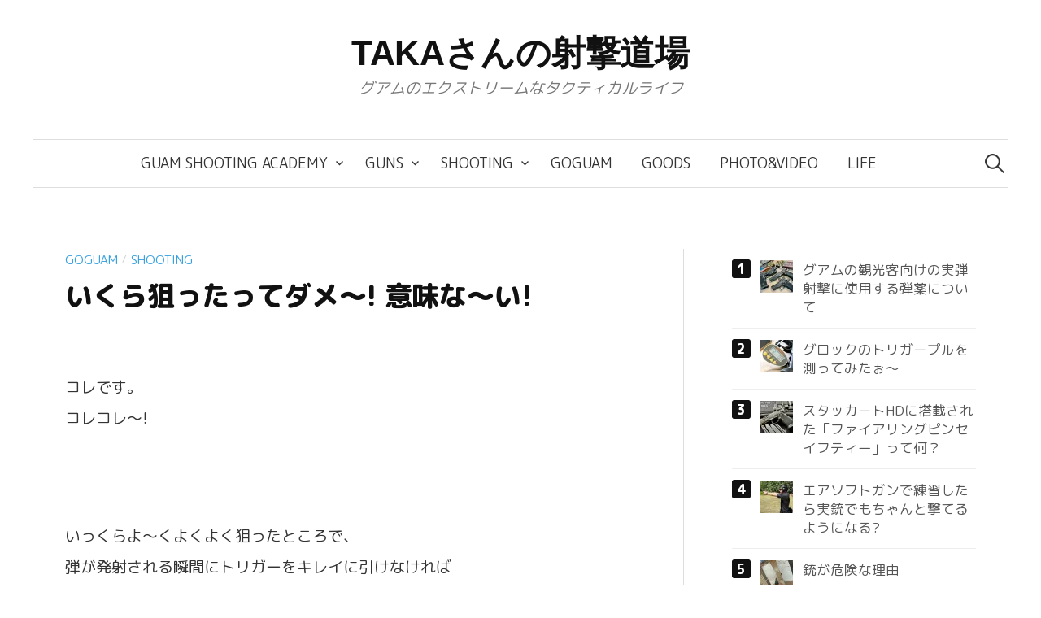

--- FILE ---
content_type: text/html; charset=UTF-8
request_url: https://www.xguam.com/goguam/%E3%81%84%E3%81%8F%E3%82%89%E7%8B%99%E3%81%A3%E3%81%9F%E3%81%A3%E3%81%A6%E3%83%80%E3%83%A1%E3%80%9C-%E6%84%8F%E5%91%B3%E3%81%AA%E3%80%9C%E3%81%84/
body_size: 20711
content:
<!DOCTYPE html>
<html lang="ja">
<head>
<meta charset="UTF-8">
<meta name="viewport" content="width=device-width, initial-scale=1">
<link rel="pingback" href="https://www.xguam.com/xmlrpc.php">
<title>いくら狙ったってダメ〜! 意味な〜い! &#8211; TAKAさんの射撃道場</title>
<script type="text/javascript">
/* <![CDATA[ */
window.JetpackScriptData = {"site":{"icon":"https://i0.wp.com/www.xguam.com/wp-content/uploads/cropped-xguam-logo-1024x1024-720x720-1.png?w=64\u0026ssl=1","title":"TAKAさんの射撃道場","host":"unknown","is_wpcom_platform":false}};
/* ]]> */
</script>
<meta name='robots' content='max-image-preview:large' />
	<style>img:is([sizes="auto" i], [sizes^="auto," i]) { contain-intrinsic-size: 3000px 1500px }</style>
	<link rel='dns-prefetch' href='//secure.gravatar.com' />
<link rel='dns-prefetch' href='//stats.wp.com' />
<link rel='dns-prefetch' href='//widgets.wp.com' />
<link rel='dns-prefetch' href='//s0.wp.com' />
<link rel='dns-prefetch' href='//0.gravatar.com' />
<link rel='dns-prefetch' href='//1.gravatar.com' />
<link rel='dns-prefetch' href='//2.gravatar.com' />
<link rel='dns-prefetch' href='//jetpack.wordpress.com' />
<link rel='dns-prefetch' href='//public-api.wordpress.com' />
<link rel='dns-prefetch' href='//v0.wordpress.com' />
<link rel='preconnect' href='//c0.wp.com' />
<link rel="alternate" type="application/rss+xml" title="TAKAさんの射撃道場 &raquo; フィード" href="https://www.xguam.com/feed/" />
<link rel="alternate" type="application/rss+xml" title="TAKAさんの射撃道場 &raquo; コメントフィード" href="https://www.xguam.com/comments/feed/" />
<link rel="alternate" type="application/rss+xml" title="TAKAさんの射撃道場 &raquo; いくら狙ったってダメ〜! 意味な〜い! のコメントのフィード" href="https://www.xguam.com/goguam/%e3%81%84%e3%81%8f%e3%82%89%e7%8b%99%e3%81%a3%e3%81%9f%e3%81%a3%e3%81%a6%e3%83%80%e3%83%a1%e3%80%9c-%e6%84%8f%e5%91%b3%e3%81%aa%e3%80%9c%e3%81%84/feed/" />
<script type="text/javascript">
/* <![CDATA[ */
window._wpemojiSettings = {"baseUrl":"https:\/\/s.w.org\/images\/core\/emoji\/16.0.1\/72x72\/","ext":".png","svgUrl":"https:\/\/s.w.org\/images\/core\/emoji\/16.0.1\/svg\/","svgExt":".svg","source":{"concatemoji":"https:\/\/www.xguam.com\/wp-includes\/js\/wp-emoji-release.min.js?ver=6.8.2"}};
/*! This file is auto-generated */
!function(s,n){var o,i,e;function c(e){try{var t={supportTests:e,timestamp:(new Date).valueOf()};sessionStorage.setItem(o,JSON.stringify(t))}catch(e){}}function p(e,t,n){e.clearRect(0,0,e.canvas.width,e.canvas.height),e.fillText(t,0,0);var t=new Uint32Array(e.getImageData(0,0,e.canvas.width,e.canvas.height).data),a=(e.clearRect(0,0,e.canvas.width,e.canvas.height),e.fillText(n,0,0),new Uint32Array(e.getImageData(0,0,e.canvas.width,e.canvas.height).data));return t.every(function(e,t){return e===a[t]})}function u(e,t){e.clearRect(0,0,e.canvas.width,e.canvas.height),e.fillText(t,0,0);for(var n=e.getImageData(16,16,1,1),a=0;a<n.data.length;a++)if(0!==n.data[a])return!1;return!0}function f(e,t,n,a){switch(t){case"flag":return n(e,"\ud83c\udff3\ufe0f\u200d\u26a7\ufe0f","\ud83c\udff3\ufe0f\u200b\u26a7\ufe0f")?!1:!n(e,"\ud83c\udde8\ud83c\uddf6","\ud83c\udde8\u200b\ud83c\uddf6")&&!n(e,"\ud83c\udff4\udb40\udc67\udb40\udc62\udb40\udc65\udb40\udc6e\udb40\udc67\udb40\udc7f","\ud83c\udff4\u200b\udb40\udc67\u200b\udb40\udc62\u200b\udb40\udc65\u200b\udb40\udc6e\u200b\udb40\udc67\u200b\udb40\udc7f");case"emoji":return!a(e,"\ud83e\udedf")}return!1}function g(e,t,n,a){var r="undefined"!=typeof WorkerGlobalScope&&self instanceof WorkerGlobalScope?new OffscreenCanvas(300,150):s.createElement("canvas"),o=r.getContext("2d",{willReadFrequently:!0}),i=(o.textBaseline="top",o.font="600 32px Arial",{});return e.forEach(function(e){i[e]=t(o,e,n,a)}),i}function t(e){var t=s.createElement("script");t.src=e,t.defer=!0,s.head.appendChild(t)}"undefined"!=typeof Promise&&(o="wpEmojiSettingsSupports",i=["flag","emoji"],n.supports={everything:!0,everythingExceptFlag:!0},e=new Promise(function(e){s.addEventListener("DOMContentLoaded",e,{once:!0})}),new Promise(function(t){var n=function(){try{var e=JSON.parse(sessionStorage.getItem(o));if("object"==typeof e&&"number"==typeof e.timestamp&&(new Date).valueOf()<e.timestamp+604800&&"object"==typeof e.supportTests)return e.supportTests}catch(e){}return null}();if(!n){if("undefined"!=typeof Worker&&"undefined"!=typeof OffscreenCanvas&&"undefined"!=typeof URL&&URL.createObjectURL&&"undefined"!=typeof Blob)try{var e="postMessage("+g.toString()+"("+[JSON.stringify(i),f.toString(),p.toString(),u.toString()].join(",")+"));",a=new Blob([e],{type:"text/javascript"}),r=new Worker(URL.createObjectURL(a),{name:"wpTestEmojiSupports"});return void(r.onmessage=function(e){c(n=e.data),r.terminate(),t(n)})}catch(e){}c(n=g(i,f,p,u))}t(n)}).then(function(e){for(var t in e)n.supports[t]=e[t],n.supports.everything=n.supports.everything&&n.supports[t],"flag"!==t&&(n.supports.everythingExceptFlag=n.supports.everythingExceptFlag&&n.supports[t]);n.supports.everythingExceptFlag=n.supports.everythingExceptFlag&&!n.supports.flag,n.DOMReady=!1,n.readyCallback=function(){n.DOMReady=!0}}).then(function(){return e}).then(function(){var e;n.supports.everything||(n.readyCallback(),(e=n.source||{}).concatemoji?t(e.concatemoji):e.wpemoji&&e.twemoji&&(t(e.twemoji),t(e.wpemoji)))}))}((window,document),window._wpemojiSettings);
/* ]]> */
</script>
<link rel='stylesheet' id='jetpack_related-posts-css' href='https://c0.wp.com/p/jetpack/14.8/modules/related-posts/related-posts.css' type='text/css' media='all' />
<link rel='stylesheet' id='sbi_styles-css' href='https://www.xguam.com/wp-content/plugins/instagram-feed-pro/css/sbi-styles.min.css?ver=6.8.1' type='text/css' media='all' />
<style id='wp-emoji-styles-inline-css' type='text/css'>

	img.wp-smiley, img.emoji {
		display: inline !important;
		border: none !important;
		box-shadow: none !important;
		height: 1em !important;
		width: 1em !important;
		margin: 0 0.07em !important;
		vertical-align: -0.1em !important;
		background: none !important;
		padding: 0 !important;
	}
</style>
<link rel='stylesheet' id='wp-block-library-css' href='https://c0.wp.com/c/6.8.2/wp-includes/css/dist/block-library/style.min.css' type='text/css' media='all' />
<style id='classic-theme-styles-inline-css' type='text/css'>
/*! This file is auto-generated */
.wp-block-button__link{color:#fff;background-color:#32373c;border-radius:9999px;box-shadow:none;text-decoration:none;padding:calc(.667em + 2px) calc(1.333em + 2px);font-size:1.125em}.wp-block-file__button{background:#32373c;color:#fff;text-decoration:none}
</style>
<link rel='stylesheet' id='mediaelement-css' href='https://c0.wp.com/c/6.8.2/wp-includes/js/mediaelement/mediaelementplayer-legacy.min.css' type='text/css' media='all' />
<link rel='stylesheet' id='wp-mediaelement-css' href='https://c0.wp.com/c/6.8.2/wp-includes/js/mediaelement/wp-mediaelement.min.css' type='text/css' media='all' />
<style id='jetpack-sharing-buttons-style-inline-css' type='text/css'>
.jetpack-sharing-buttons__services-list{display:flex;flex-direction:row;flex-wrap:wrap;gap:0;list-style-type:none;margin:5px;padding:0}.jetpack-sharing-buttons__services-list.has-small-icon-size{font-size:12px}.jetpack-sharing-buttons__services-list.has-normal-icon-size{font-size:16px}.jetpack-sharing-buttons__services-list.has-large-icon-size{font-size:24px}.jetpack-sharing-buttons__services-list.has-huge-icon-size{font-size:36px}@media print{.jetpack-sharing-buttons__services-list{display:none!important}}.editor-styles-wrapper .wp-block-jetpack-sharing-buttons{gap:0;padding-inline-start:0}ul.jetpack-sharing-buttons__services-list.has-background{padding:1.25em 2.375em}
</style>
<style id='global-styles-inline-css' type='text/css'>
:root{--wp--preset--aspect-ratio--square: 1;--wp--preset--aspect-ratio--4-3: 4/3;--wp--preset--aspect-ratio--3-4: 3/4;--wp--preset--aspect-ratio--3-2: 3/2;--wp--preset--aspect-ratio--2-3: 2/3;--wp--preset--aspect-ratio--16-9: 16/9;--wp--preset--aspect-ratio--9-16: 9/16;--wp--preset--color--black: #000000;--wp--preset--color--cyan-bluish-gray: #abb8c3;--wp--preset--color--white: #ffffff;--wp--preset--color--pale-pink: #f78da7;--wp--preset--color--vivid-red: #cf2e2e;--wp--preset--color--luminous-vivid-orange: #ff6900;--wp--preset--color--luminous-vivid-amber: #fcb900;--wp--preset--color--light-green-cyan: #7bdcb5;--wp--preset--color--vivid-green-cyan: #00d084;--wp--preset--color--pale-cyan-blue: #8ed1fc;--wp--preset--color--vivid-cyan-blue: #0693e3;--wp--preset--color--vivid-purple: #9b51e0;--wp--preset--gradient--vivid-cyan-blue-to-vivid-purple: linear-gradient(135deg,rgba(6,147,227,1) 0%,rgb(155,81,224) 100%);--wp--preset--gradient--light-green-cyan-to-vivid-green-cyan: linear-gradient(135deg,rgb(122,220,180) 0%,rgb(0,208,130) 100%);--wp--preset--gradient--luminous-vivid-amber-to-luminous-vivid-orange: linear-gradient(135deg,rgba(252,185,0,1) 0%,rgba(255,105,0,1) 100%);--wp--preset--gradient--luminous-vivid-orange-to-vivid-red: linear-gradient(135deg,rgba(255,105,0,1) 0%,rgb(207,46,46) 100%);--wp--preset--gradient--very-light-gray-to-cyan-bluish-gray: linear-gradient(135deg,rgb(238,238,238) 0%,rgb(169,184,195) 100%);--wp--preset--gradient--cool-to-warm-spectrum: linear-gradient(135deg,rgb(74,234,220) 0%,rgb(151,120,209) 20%,rgb(207,42,186) 40%,rgb(238,44,130) 60%,rgb(251,105,98) 80%,rgb(254,248,76) 100%);--wp--preset--gradient--blush-light-purple: linear-gradient(135deg,rgb(255,206,236) 0%,rgb(152,150,240) 100%);--wp--preset--gradient--blush-bordeaux: linear-gradient(135deg,rgb(254,205,165) 0%,rgb(254,45,45) 50%,rgb(107,0,62) 100%);--wp--preset--gradient--luminous-dusk: linear-gradient(135deg,rgb(255,203,112) 0%,rgb(199,81,192) 50%,rgb(65,88,208) 100%);--wp--preset--gradient--pale-ocean: linear-gradient(135deg,rgb(255,245,203) 0%,rgb(182,227,212) 50%,rgb(51,167,181) 100%);--wp--preset--gradient--electric-grass: linear-gradient(135deg,rgb(202,248,128) 0%,rgb(113,206,126) 100%);--wp--preset--gradient--midnight: linear-gradient(135deg,rgb(2,3,129) 0%,rgb(40,116,252) 100%);--wp--preset--font-size--small: 13px;--wp--preset--font-size--medium: 20px;--wp--preset--font-size--large: 36px;--wp--preset--font-size--x-large: 42px;--wp--preset--spacing--20: 0.44rem;--wp--preset--spacing--30: 0.67rem;--wp--preset--spacing--40: 1rem;--wp--preset--spacing--50: 1.5rem;--wp--preset--spacing--60: 2.25rem;--wp--preset--spacing--70: 3.38rem;--wp--preset--spacing--80: 5.06rem;--wp--preset--shadow--natural: 6px 6px 9px rgba(0, 0, 0, 0.2);--wp--preset--shadow--deep: 12px 12px 50px rgba(0, 0, 0, 0.4);--wp--preset--shadow--sharp: 6px 6px 0px rgba(0, 0, 0, 0.2);--wp--preset--shadow--outlined: 6px 6px 0px -3px rgba(255, 255, 255, 1), 6px 6px rgba(0, 0, 0, 1);--wp--preset--shadow--crisp: 6px 6px 0px rgba(0, 0, 0, 1);}:where(.is-layout-flex){gap: 0.5em;}:where(.is-layout-grid){gap: 0.5em;}body .is-layout-flex{display: flex;}.is-layout-flex{flex-wrap: wrap;align-items: center;}.is-layout-flex > :is(*, div){margin: 0;}body .is-layout-grid{display: grid;}.is-layout-grid > :is(*, div){margin: 0;}:where(.wp-block-columns.is-layout-flex){gap: 2em;}:where(.wp-block-columns.is-layout-grid){gap: 2em;}:where(.wp-block-post-template.is-layout-flex){gap: 1.25em;}:where(.wp-block-post-template.is-layout-grid){gap: 1.25em;}.has-black-color{color: var(--wp--preset--color--black) !important;}.has-cyan-bluish-gray-color{color: var(--wp--preset--color--cyan-bluish-gray) !important;}.has-white-color{color: var(--wp--preset--color--white) !important;}.has-pale-pink-color{color: var(--wp--preset--color--pale-pink) !important;}.has-vivid-red-color{color: var(--wp--preset--color--vivid-red) !important;}.has-luminous-vivid-orange-color{color: var(--wp--preset--color--luminous-vivid-orange) !important;}.has-luminous-vivid-amber-color{color: var(--wp--preset--color--luminous-vivid-amber) !important;}.has-light-green-cyan-color{color: var(--wp--preset--color--light-green-cyan) !important;}.has-vivid-green-cyan-color{color: var(--wp--preset--color--vivid-green-cyan) !important;}.has-pale-cyan-blue-color{color: var(--wp--preset--color--pale-cyan-blue) !important;}.has-vivid-cyan-blue-color{color: var(--wp--preset--color--vivid-cyan-blue) !important;}.has-vivid-purple-color{color: var(--wp--preset--color--vivid-purple) !important;}.has-black-background-color{background-color: var(--wp--preset--color--black) !important;}.has-cyan-bluish-gray-background-color{background-color: var(--wp--preset--color--cyan-bluish-gray) !important;}.has-white-background-color{background-color: var(--wp--preset--color--white) !important;}.has-pale-pink-background-color{background-color: var(--wp--preset--color--pale-pink) !important;}.has-vivid-red-background-color{background-color: var(--wp--preset--color--vivid-red) !important;}.has-luminous-vivid-orange-background-color{background-color: var(--wp--preset--color--luminous-vivid-orange) !important;}.has-luminous-vivid-amber-background-color{background-color: var(--wp--preset--color--luminous-vivid-amber) !important;}.has-light-green-cyan-background-color{background-color: var(--wp--preset--color--light-green-cyan) !important;}.has-vivid-green-cyan-background-color{background-color: var(--wp--preset--color--vivid-green-cyan) !important;}.has-pale-cyan-blue-background-color{background-color: var(--wp--preset--color--pale-cyan-blue) !important;}.has-vivid-cyan-blue-background-color{background-color: var(--wp--preset--color--vivid-cyan-blue) !important;}.has-vivid-purple-background-color{background-color: var(--wp--preset--color--vivid-purple) !important;}.has-black-border-color{border-color: var(--wp--preset--color--black) !important;}.has-cyan-bluish-gray-border-color{border-color: var(--wp--preset--color--cyan-bluish-gray) !important;}.has-white-border-color{border-color: var(--wp--preset--color--white) !important;}.has-pale-pink-border-color{border-color: var(--wp--preset--color--pale-pink) !important;}.has-vivid-red-border-color{border-color: var(--wp--preset--color--vivid-red) !important;}.has-luminous-vivid-orange-border-color{border-color: var(--wp--preset--color--luminous-vivid-orange) !important;}.has-luminous-vivid-amber-border-color{border-color: var(--wp--preset--color--luminous-vivid-amber) !important;}.has-light-green-cyan-border-color{border-color: var(--wp--preset--color--light-green-cyan) !important;}.has-vivid-green-cyan-border-color{border-color: var(--wp--preset--color--vivid-green-cyan) !important;}.has-pale-cyan-blue-border-color{border-color: var(--wp--preset--color--pale-cyan-blue) !important;}.has-vivid-cyan-blue-border-color{border-color: var(--wp--preset--color--vivid-cyan-blue) !important;}.has-vivid-purple-border-color{border-color: var(--wp--preset--color--vivid-purple) !important;}.has-vivid-cyan-blue-to-vivid-purple-gradient-background{background: var(--wp--preset--gradient--vivid-cyan-blue-to-vivid-purple) !important;}.has-light-green-cyan-to-vivid-green-cyan-gradient-background{background: var(--wp--preset--gradient--light-green-cyan-to-vivid-green-cyan) !important;}.has-luminous-vivid-amber-to-luminous-vivid-orange-gradient-background{background: var(--wp--preset--gradient--luminous-vivid-amber-to-luminous-vivid-orange) !important;}.has-luminous-vivid-orange-to-vivid-red-gradient-background{background: var(--wp--preset--gradient--luminous-vivid-orange-to-vivid-red) !important;}.has-very-light-gray-to-cyan-bluish-gray-gradient-background{background: var(--wp--preset--gradient--very-light-gray-to-cyan-bluish-gray) !important;}.has-cool-to-warm-spectrum-gradient-background{background: var(--wp--preset--gradient--cool-to-warm-spectrum) !important;}.has-blush-light-purple-gradient-background{background: var(--wp--preset--gradient--blush-light-purple) !important;}.has-blush-bordeaux-gradient-background{background: var(--wp--preset--gradient--blush-bordeaux) !important;}.has-luminous-dusk-gradient-background{background: var(--wp--preset--gradient--luminous-dusk) !important;}.has-pale-ocean-gradient-background{background: var(--wp--preset--gradient--pale-ocean) !important;}.has-electric-grass-gradient-background{background: var(--wp--preset--gradient--electric-grass) !important;}.has-midnight-gradient-background{background: var(--wp--preset--gradient--midnight) !important;}.has-small-font-size{font-size: var(--wp--preset--font-size--small) !important;}.has-medium-font-size{font-size: var(--wp--preset--font-size--medium) !important;}.has-large-font-size{font-size: var(--wp--preset--font-size--large) !important;}.has-x-large-font-size{font-size: var(--wp--preset--font-size--x-large) !important;}
:where(.wp-block-post-template.is-layout-flex){gap: 1.25em;}:where(.wp-block-post-template.is-layout-grid){gap: 1.25em;}
:where(.wp-block-columns.is-layout-flex){gap: 2em;}:where(.wp-block-columns.is-layout-grid){gap: 2em;}
:root :where(.wp-block-pullquote){font-size: 1.5em;line-height: 1.6;}
</style>
<link rel='stylesheet' id='genericons-css' href='https://c0.wp.com/p/jetpack/14.8/_inc/genericons/genericons/genericons.css' type='text/css' media='all' />
<link rel='stylesheet' id='normalize-css' href='https://www.xguam.com/wp-content/themes/graphy-pro/css/normalize.css?ver=4.1.1' type='text/css' media='all' />
<link rel='stylesheet' id='graphy-style-css' href='https://www.xguam.com/wp-content/themes/graphy-pro/style.css?ver=2.3.2' type='text/css' media='all' />
<link rel='stylesheet' id='graphy-style-ja-css' href='https://www.xguam.com/wp-content/themes/graphy-pro/css/ja.css' type='text/css' media='all' />
<link rel='stylesheet' id='jetpack_likes-css' href='https://c0.wp.com/p/jetpack/14.8/modules/likes/style.css' type='text/css' media='all' />
<link rel='stylesheet' id='jetpack-subscriptions-css' href='https://c0.wp.com/p/jetpack/14.8/modules/subscriptions/subscriptions.css' type='text/css' media='all' />
<link rel='stylesheet' id='fancybox-css' href='https://www.xguam.com/wp-content/plugins/easy-fancybox/fancybox/1.5.4/jquery.fancybox.min.css?ver=6.8.2' type='text/css' media='screen' />
<style id='fancybox-inline-css' type='text/css'>
#fancybox-content{border-color:#fff;}
</style>
<style id='block-visibility-screen-size-styles-inline-css' type='text/css'>
/* Large screens (desktops, 992px and up) */
@media ( min-width: 992px ) {
	.block-visibility-hide-large-screen {
		display: none !important;
	}
}

/* Medium screens (tablets, between 768px and 992px) */
@media ( min-width: 768px ) and ( max-width: 991.98px ) {
	.block-visibility-hide-medium-screen {
		display: none !important;
	}
}

/* Small screens (mobile devices, less than 768px) */
@media ( max-width: 767.98px ) {
	.block-visibility-hide-small-screen {
		display: none !important;
	}
}
</style>
<link rel='stylesheet' id='sharedaddy-css' href='https://c0.wp.com/p/jetpack/14.8/modules/sharedaddy/sharing.css' type='text/css' media='all' />
<link rel='stylesheet' id='social-logos-css' href='https://c0.wp.com/p/jetpack/14.8/_inc/social-logos/social-logos.min.css' type='text/css' media='all' />
<script type="text/javascript" id="jetpack_related-posts-js-extra">
/* <![CDATA[ */
var related_posts_js_options = {"post_heading":"h4"};
/* ]]> */
</script>
<script type="text/javascript" src="https://c0.wp.com/p/jetpack/14.8/_inc/build/related-posts/related-posts.min.js" id="jetpack_related-posts-js"></script>
<script type="text/javascript" src="https://c0.wp.com/c/6.8.2/wp-includes/js/jquery/jquery.min.js" id="jquery-core-js"></script>
<script type="text/javascript" src="https://c0.wp.com/c/6.8.2/wp-includes/js/jquery/jquery-migrate.min.js" id="jquery-migrate-js"></script>
<script type="text/javascript" id="sbi_scripts-js-extra">
/* <![CDATA[ */
var sb_instagram_js_options = {"font_method":"svg","resized_url":"https:\/\/www.xguam.com\/wp-content\/uploads\/sb-instagram-feed-images\/","placeholder":"https:\/\/www.xguam.com\/wp-content\/plugins\/instagram-feed-pro\/img\/placeholder.png","br_adjust":"1"};
var sbiTranslations = {"share":"Share"};
/* ]]> */
</script>
<script type="text/javascript" src="https://www.xguam.com/wp-content/plugins/instagram-feed-pro/js/sbi-scripts.min.js?ver=6.8.1" id="sbi_scripts-js"></script>
<script type="text/javascript" src="https://www.xguam.com/wp-content/themes/graphy-pro/js/jquery.sticky-kit.min.js?ver=1.1.2" id="sticky-kit-js"></script>
<link rel="https://api.w.org/" href="https://www.xguam.com/wp-json/" /><link rel="alternate" title="JSON" type="application/json" href="https://www.xguam.com/wp-json/wp/v2/posts/625" /><link rel="EditURI" type="application/rsd+xml" title="RSD" href="https://www.xguam.com/xmlrpc.php?rsd" />
<meta name="generator" content="WordPress 6.8.2" />
<link rel="canonical" href="https://www.xguam.com/goguam/%e3%81%84%e3%81%8f%e3%82%89%e7%8b%99%e3%81%a3%e3%81%9f%e3%81%a3%e3%81%a6%e3%83%80%e3%83%a1%e3%80%9c-%e6%84%8f%e5%91%b3%e3%81%aa%e3%80%9c%e3%81%84/" />
<link rel='shortlink' href='https://wp.me/pc66yT-a5' />
<link rel="alternate" title="oEmbed (JSON)" type="application/json+oembed" href="https://www.xguam.com/wp-json/oembed/1.0/embed?url=https%3A%2F%2Fwww.xguam.com%2Fgoguam%2F%25e3%2581%2584%25e3%2581%258f%25e3%2582%2589%25e7%258b%2599%25e3%2581%25a3%25e3%2581%259f%25e3%2581%25a3%25e3%2581%25a6%25e3%2583%2580%25e3%2583%25a1%25e3%2580%259c-%25e6%2584%258f%25e5%2591%25b3%25e3%2581%25aa%25e3%2580%259c%25e3%2581%2584%2F" />
<link rel="alternate" title="oEmbed (XML)" type="text/xml+oembed" href="https://www.xguam.com/wp-json/oembed/1.0/embed?url=https%3A%2F%2Fwww.xguam.com%2Fgoguam%2F%25e3%2581%2584%25e3%2581%258f%25e3%2582%2589%25e7%258b%2599%25e3%2581%25a3%25e3%2581%259f%25e3%2581%25a3%25e3%2581%25a6%25e3%2583%2580%25e3%2583%25a1%25e3%2580%259c-%25e6%2584%258f%25e5%2591%25b3%25e3%2581%25aa%25e3%2580%259c%25e3%2581%2584%2F&#038;format=xml" />
          <style>
          .has-post-thumbnail img.wp-post-image, 
          .attachment-twentyseventeen-featured-image.wp-post-image { display: none !important; }          
          </style>	<style>img#wpstats{display:none}</style>
			<style type="text/css">
		/* Fonts */
				html {
			font-size: 85%;
		}
				body {
									font-size: 19px;
					}
		@media screen and (max-width: 782px) {
						html {
				font-size: 76.5%;
			}
									body {
				font-size: 17.9px;
			}
					}
					h1, h2, h3, h4, h5, h6, .site-title {
				font-family: 'Arial', 'Hiragino Sans', 'Hiragino Kaku Gothic ProN', Meiryo, sans-serif, '', serif;
				font-weight: 400;
			}
		
		/* Colors */
				.entry-content a, .entry-summary a, .page-content a, .author-profile-description a, .comment-content a, .main-navigation .current_page_item > a, .main-navigation .current-menu-item > a {
			color: #38a1df;
		}
						.main-navigation a:hover, .entry-content a:hover, .entry-summary a:hover, .page-content a:hover, .author-profile-description a:hover, .comment-content a:hover {
			color: #3488cc;
		}
		
				/* Title */
			.site-title {
												font-weight: 700;
																											}
								
				/* Logo */
			.site-logo {
											}
									/* Category Colors */
							a.category {
					color: #38a1df;
				}
																																																																																							</style>
		<style type="text/css" id="graphy-custom-css">
			</style>
	
<!-- Jetpack Open Graph Tags -->
<meta property="og:type" content="article" />
<meta property="og:title" content="いくら狙ったってダメ〜! 意味な〜い!" />
<meta property="og:url" content="https://www.xguam.com/goguam/%e3%81%84%e3%81%8f%e3%82%89%e7%8b%99%e3%81%a3%e3%81%9f%e3%81%a3%e3%81%a6%e3%83%80%e3%83%a1%e3%80%9c-%e6%84%8f%e5%91%b3%e3%81%aa%e3%80%9c%e3%81%84/" />
<meta property="og:description" content="コレです。 コレコレ〜! いっくらよ〜くよくよく狙ったところで、 弾が発射される瞬間にトリガーをキレイに引けな&hellip;" />
<meta property="article:published_time" content="2016-10-30T05:50:06+00:00" />
<meta property="article:modified_time" content="2020-06-13T17:49:55+00:00" />
<meta property="og:site_name" content="TAKAさんの射撃道場" />
<meta property="og:image" content="https://www.xguam.com/wp-content/uploads/161030-rob-leatham.jpg" />
<meta property="og:image:width" content="1000" />
<meta property="og:image:height" content="563" />
<meta property="og:image:alt" content="" />
<meta property="og:locale" content="ja_JP" />
<meta name="twitter:site" content="@XGuam" />
<meta name="twitter:text:title" content="いくら狙ったってダメ〜! 意味な〜い!" />
<meta name="twitter:image" content="https://www.xguam.com/wp-content/uploads/161030-rob-leatham.jpg?w=640" />
<meta name="twitter:card" content="summary_large_image" />

<!-- End Jetpack Open Graph Tags -->
<link href="https://fonts.googleapis.com/css2?family=M+PLUS+Rounded+1c:wght@400;800&display=swap" rel="stylesheet"><link rel="icon" href="https://www.xguam.com/wp-content/uploads/cropped-xguam-logo-1024x1024-720x720-1-32x32.png" sizes="32x32" />
<link rel="icon" href="https://www.xguam.com/wp-content/uploads/cropped-xguam-logo-1024x1024-720x720-1-192x192.png" sizes="192x192" />
<link rel="apple-touch-icon" href="https://www.xguam.com/wp-content/uploads/cropped-xguam-logo-1024x1024-720x720-1-180x180.png" />
<meta name="msapplication-TileImage" content="https://www.xguam.com/wp-content/uploads/cropped-xguam-logo-1024x1024-720x720-1-270x270.png" />
		<style type="text/css" id="wp-custom-css">
			/*プロフィール非表示*/
.author-profile{
    display:none;
}
/*ロゴイメージをトップページ以外非表示*/
body:not(.home) .site-logo {
    display:none;
}
/*ロゴイメージを非表示*/
.site-logo {
    display:none;
}
/*タイトルをトップページのみ非表示
body.home .site-title {
    display:none;
}*/
/*タイトル下のコメント数非表示*/
.entry-meta{
    display:none;
}
/*フィーチャーイメージエリアをトップページ以外非表示*/
body:not(.home) .post-thumbnail {
    display:none;
}
/*フィーチャーイメージエリアをアーカイブ(カテゴリ)ページで親要素の値を継承(表示)*/
body.archive .post-thumbnail {
    display:inherit;
}
/*InstagramFeedをトップページのみ非表示*/
body.home .instagram-widget {
    display:none;
}
/*Google Font*/
body {
font-family: 'M PLUS Rounded 1c', sans-serif;
font-weight: normal;
}
.entry-title {
font-family: 'M PLUS Rounded 1c', sans-serif;
font-weight: bolder;
}
.entry-summary {
font-family: 'M PLUS Rounded 1c', sans-serif;
font-weight: normal;
}
.entry-content {
font-family: 'M PLUS Rounded 1c', sans-serif;
font-weight: normal;
}
strong {
font-family: 'M PLUS Rounded 1c', sans-serif;
font-size: 19px;
font-weight: bolder;
}
/*本文の行間を1.7から1.9から2.0へ*/
.entry-content {
line-height: 2.0;
}
/*本文のブロックの上下の隙間を、 0 0 1.6em から 1.6em 0 1.6em へ*/
p {
	margin: 1.6em 0 1.6em;
}		</style>
		</head>

<body class="wp-singular post-template-default single single-post postid-625 single-format-standard wp-theme-graphy-pro has-sidebar footer-1 has-avatars">

<div id="page" class="hfeed site">
	<a class="skip-link screen-reader-text" href="#content">コンテンツへスキップ</a>

	<header id="masthead" class="site-header">

		<div class="site-branding">
				<div class="site-logo"><a href="https://www.xguam.com/" rel="home"><img alt="" src="https://www.xguam.com/wp-content/uploads/xguam-logo-1024x1024-720x720-1.png" width="360" /></a></div>
				<div class="site-title"><a href="https://www.xguam.com/" rel="home">TAKAさんの射撃道場</a></div>
						<div class="site-description">グアムのエクストリームなタクティカルライフ</div>
						</div><!-- .site-branding -->

				<nav id="site-navigation" class="main-navigation">
			<button class="menu-toggle"><span class="menu-text">メニュー</span></button>
			<div class="menu-category-container"><ul id="menu-category" class="menu"><li id="menu-item-3884" class="menu-item menu-item-type-custom menu-item-object-custom menu-item-has-children menu-item-3884"><a href="https://www.guamshootingacademy.com/">Guam Shooting Academy</a>
<ul class="sub-menu">
	<li id="menu-item-3914" class="menu-item menu-item-type-custom menu-item-object-custom menu-item-3914"><a href="https://www.guamshootingacademy.com/">グアムシューティングアカデミー</a></li>
	<li id="menu-item-3885" class="menu-item menu-item-type-custom menu-item-object-custom menu-item-3885"><a href="https://www.guamshootingacademy.com/tour/">ご利用の流れ</a></li>
	<li id="menu-item-3886" class="menu-item menu-item-type-custom menu-item-object-custom menu-item-3886"><a href="https://www.guamshootingacademy.com/menu/">コースと料金</a></li>
	<li id="menu-item-3887" class="menu-item menu-item-type-custom menu-item-object-custom menu-item-3887"><a href="https://www.guamshootingacademy.com/gun-list/">使用する銃</a></li>
	<li id="menu-item-3888" class="menu-item menu-item-type-custom menu-item-object-custom menu-item-3888"><a href="https://www.guamshootingacademy.com/reservation/">ご予約</a></li>
	<li id="menu-item-3889" class="menu-item menu-item-type-custom menu-item-object-custom menu-item-3889"><a href="https://www.guamshootingacademy.com/about/">アカデミーについて</a></li>
	<li id="menu-item-3890" class="menu-item menu-item-type-custom menu-item-object-custom menu-item-3890"><a href="https://www.guamshootingacademy.com/faq/">FAQ</a></li>
	<li id="menu-item-3891" class="menu-item menu-item-type-custom menu-item-object-custom menu-item-3891"><a href="https://www.guamshootingacademy.com/contact/">お問い合わせ</a></li>
</ul>
</li>
<li id="menu-item-274" class="menu-item menu-item-type-taxonomy menu-item-object-category menu-item-has-children menu-item-274"><a href="https://www.xguam.com/category/guns/">Guns</a>
<ul class="sub-menu">
	<li id="menu-item-267" class="menu-item menu-item-type-taxonomy menu-item-object-category menu-item-267"><a href="https://www.xguam.com/category/1911/">1911</a></li>
	<li id="menu-item-3122" class="menu-item menu-item-type-taxonomy menu-item-object-category menu-item-3122"><a href="https://www.xguam.com/category/2011/">2011</a></li>
	<li id="menu-item-269" class="menu-item menu-item-type-taxonomy menu-item-object-category menu-item-269"><a href="https://www.xguam.com/category/glock/">Glock</a></li>
	<li id="menu-item-284" class="menu-item menu-item-type-taxonomy menu-item-object-category menu-item-has-children menu-item-284"><a href="https://www.xguam.com/category/sig-sauer/">SIG SAUER</a>
	<ul class="sub-menu">
		<li id="menu-item-278" class="menu-item menu-item-type-taxonomy menu-item-object-category menu-item-278"><a href="https://www.xguam.com/category/p320/">P320</a></li>
	</ul>
</li>
	<li id="menu-item-280" class="menu-item menu-item-type-taxonomy menu-item-object-category menu-item-280"><a href="https://www.xguam.com/category/pistol-caliber-carbine/">Pistol Caliber Carbine</a></li>
	<li id="menu-item-277" class="menu-item menu-item-type-taxonomy menu-item-object-category menu-item-277"><a href="https://www.xguam.com/category/m4/">M4</a></li>
</ul>
</li>
<li id="menu-item-283" class="menu-item menu-item-type-taxonomy menu-item-object-category current-post-ancestor current-menu-parent current-post-parent menu-item-has-children menu-item-283"><a href="https://www.xguam.com/category/shooting/">Shooting</a>
<ul class="sub-menu">
	<li id="menu-item-273" class="menu-item menu-item-type-taxonomy menu-item-object-category menu-item-273"><a href="https://www.xguam.com/category/guam-shooting-range/">Guam Shooting Range</a></li>
	<li id="menu-item-272" class="menu-item menu-item-type-taxonomy menu-item-object-category menu-item-272"><a href="https://www.xguam.com/category/gssf/">GSSF</a></li>
	<li id="menu-item-287" class="menu-item menu-item-type-taxonomy menu-item-object-category menu-item-287"><a href="https://www.xguam.com/category/wcs/">WCS</a></li>
	<li id="menu-item-282" class="menu-item menu-item-type-taxonomy menu-item-object-category menu-item-282"><a href="https://www.xguam.com/category/rungun/">Run&amp;Gun</a></li>
	<li id="menu-item-285" class="menu-item menu-item-type-taxonomy menu-item-object-category menu-item-285"><a href="https://www.xguam.com/category/steel-challenge/">Steel Challenge</a></li>
	<li id="menu-item-275" class="menu-item menu-item-type-taxonomy menu-item-object-category menu-item-275"><a href="https://www.xguam.com/category/ipsc/">IPSC</a></li>
	<li id="menu-item-268" class="menu-item menu-item-type-taxonomy menu-item-object-category menu-item-268"><a href="https://www.xguam.com/category/bianchi-cup/">Bianchi Cup</a></li>
	<li id="menu-item-286" class="menu-item menu-item-type-taxonomy menu-item-object-category menu-item-286"><a href="https://www.xguam.com/category/tactical-gun-handling/">Tactical Gun Handling</a></li>
	<li id="menu-item-281" class="menu-item menu-item-type-taxonomy menu-item-object-category menu-item-281"><a href="https://www.xguam.com/category/reloading/">Reloading</a></li>
</ul>
</li>
<li id="menu-item-270" class="menu-item menu-item-type-taxonomy menu-item-object-category current-post-ancestor current-menu-parent current-post-parent menu-item-270"><a href="https://www.xguam.com/category/goguam/">GoGuam</a></li>
<li id="menu-item-271" class="menu-item menu-item-type-taxonomy menu-item-object-category menu-item-271"><a href="https://www.xguam.com/category/goods/">Goods</a></li>
<li id="menu-item-279" class="menu-item menu-item-type-taxonomy menu-item-object-category menu-item-279"><a href="https://www.xguam.com/category/photovideo/">Photo&amp;Video</a></li>
<li id="menu-item-276" class="menu-item menu-item-type-taxonomy menu-item-object-category menu-item-276"><a href="https://www.xguam.com/category/life/">Life</a></li>
</ul></div>						<form role="search" method="get" class="search-form" action="https://www.xguam.com/">
				<label>
					<span class="screen-reader-text">検索:</span>
					<input type="search" class="search-field" placeholder="検索&hellip;" value="" name="s" />
				</label>
				<input type="submit" class="search-submit" value="検索" />
			</form>					</nav><!-- #site-navigation -->
		

		
		
	</header><!-- #masthead -->

	<div id="content" class="site-content">

	<div id="primary" class="content-area">
		<main id="main" class="site-main">

		
			
<div class="post-full post-full-summary">
	<article id="post-625" class="post-625 post type-post status-publish format-standard has-post-thumbnail hentry category-goguam category-shooting">
		<header class="entry-header">
			<div class="cat-links"><a rel="category tag" href="https://www.xguam.com/category/goguam/" class="category category-7">GoGuam</a><span class="category-sep">/</span><a rel="category tag" href="https://www.xguam.com/category/shooting/" class="category category-8">Shooting</a></div><!-- .cat-links -->
			<h1 class="entry-title">いくら狙ったってダメ〜! 意味な〜い!</h1>
											<div class="post-thumbnail"><img width="800" height="450" src="https://www.xguam.com/wp-content/uploads/161030-rob-leatham-800x450.jpg" class="attachment-post-thumbnail size-post-thumbnail wp-post-image" alt="" decoding="async" fetchpriority="high" srcset="https://www.xguam.com/wp-content/uploads/161030-rob-leatham-800x450.jpg 800w, https://www.xguam.com/wp-content/uploads/161030-rob-leatham-700x394.jpg 700w, https://www.xguam.com/wp-content/uploads/161030-rob-leatham-768x432.jpg 768w, https://www.xguam.com/wp-content/uploads/161030-rob-leatham.jpg 1000w" sizes="(max-width: 800px) 100vw, 800px" /></div>
					</header><!-- .entry-header -->

		<div class="entry-content">
			<p>コレです。<br />
コレコレ〜!<br />
<center><img decoding="async" src="https://img01.militaryblog.jp/usr/t/a/k/takatake/161030-rob-leatham.jpg" alt="" title=""></center><br />
いっくらよ〜くよくよく狙ったところで、<br />
弾が発射される瞬間にトリガーをキレイに引けなければ<br />
意味がな〜い。<br />
これを彼が説明するのを観て、<br />
気分が良くなったので早速シェア。<br />
<iframe width="1000" height="563" src="https://www.youtube.com/embed/li0rGtXh23I?rel=0" frameborder="0" allowfullscreen=""></iframe><br />
<a href="https://www.youtube.com/embed/li0rGtXh23I?rel=0" target="_blank" rel="noopener noreferrer">AIMING IS USELESS! 3 Secrets To Great Shooting | Rob Leatham 6x IPSC World Champion!</a><br />
https://youtube.com/watch?v=li0rGtXh23I%3Frel%3D0<br />
以下、追伸です。<br />
今日、10月30日日曜日、<br />
グアムでハーフマラソンがありました。<br />
<center><img decoding="async" src="https://img01.militaryblog.jp/usr/t/a/k/takatake/161030-KoKoRoadRace-1.jpg" alt="" title=""></center><br />
朝の4時にスタートして、<br />
<center><img decoding="async" src="https://img01.militaryblog.jp/usr/t/a/k/takatake/161030-KoKoRoadRace-2.jpg" alt="" title=""></center><br />
<center><img decoding="async" src="https://img01.militaryblog.jp/usr/t/a/k/takatake/161030-KoKoRoadRace-3.jpg" alt="" title=""></center><br />
<center><img decoding="async" src="https://img01.militaryblog.jp/usr/t/a/k/takatake/161030-KoKoRoadRace-4.jpg" alt="" title=""></center><br />
6時過ぎに戻ってきました。<br />
<center><img decoding="async" src="https://img01.militaryblog.jp/usr/t/a/k/takatake/161030-KoKoRoadRace-5.jpg" alt="" title=""></center><br />
次は4月のフルマラソンです。<br />
<center><img decoding="async" src="https://img01.militaryblog.jp/usr/t/a/k/takatake/161030-KoKoRoadRace-6.jpg" alt="" title=""></center><br />
一緒に走りませんか〜!<br />
<center><img decoding="async" src="https://img01.militaryblog.jp/usr/t/a/k/takatake/161030-KoKoRoadRace-7.jpg" alt="" title=""></center><br />
<center><img decoding="async" src="https://img01.militaryblog.jp/usr/t/a/k/takatake/161030-KoKoRoadRace-8.jpg" alt="" title=""></center><br />
待ってま〜す。</p>
<div class="sharedaddy sd-sharing-enabled"><div class="robots-nocontent sd-block sd-social sd-social-icon sd-sharing"><h3 class="sd-title">共有:</h3><div class="sd-content"><ul><li class="share-twitter"><a rel="nofollow noopener noreferrer"
				data-shared="sharing-twitter-625"
				class="share-twitter sd-button share-icon no-text"
				href="https://www.xguam.com/goguam/%e3%81%84%e3%81%8f%e3%82%89%e7%8b%99%e3%81%a3%e3%81%9f%e3%81%a3%e3%81%a6%e3%83%80%e3%83%a1%e3%80%9c-%e6%84%8f%e5%91%b3%e3%81%aa%e3%80%9c%e3%81%84/?share=twitter"
				target="_blank"
				aria-labelledby="sharing-twitter-625"
				>
				<span id="sharing-twitter-625" hidden>クリックして X で共有 (新しいウィンドウで開きます)</span>
				<span>X</span>
			</a></li><li class="share-facebook"><a rel="nofollow noopener noreferrer"
				data-shared="sharing-facebook-625"
				class="share-facebook sd-button share-icon no-text"
				href="https://www.xguam.com/goguam/%e3%81%84%e3%81%8f%e3%82%89%e7%8b%99%e3%81%a3%e3%81%9f%e3%81%a3%e3%81%a6%e3%83%80%e3%83%a1%e3%80%9c-%e6%84%8f%e5%91%b3%e3%81%aa%e3%80%9c%e3%81%84/?share=facebook"
				target="_blank"
				aria-labelledby="sharing-facebook-625"
				>
				<span id="sharing-facebook-625" hidden>Facebook で共有するにはクリックしてください (新しいウィンドウで開きます)</span>
				<span>Facebook</span>
			</a></li><li class="share-pocket"><a rel="nofollow noopener noreferrer"
				data-shared="sharing-pocket-625"
				class="share-pocket sd-button share-icon no-text"
				href="https://www.xguam.com/goguam/%e3%81%84%e3%81%8f%e3%82%89%e7%8b%99%e3%81%a3%e3%81%9f%e3%81%a3%e3%81%a6%e3%83%80%e3%83%a1%e3%80%9c-%e6%84%8f%e5%91%b3%e3%81%aa%e3%80%9c%e3%81%84/?share=pocket"
				target="_blank"
				aria-labelledby="sharing-pocket-625"
				>
				<span id="sharing-pocket-625" hidden>クリックして Pocket でシェア (新しいウィンドウで開きます)</span>
				<span>Pocket</span>
			</a></li><li class="share-jetpack-whatsapp"><a rel="nofollow noopener noreferrer"
				data-shared="sharing-whatsapp-625"
				class="share-jetpack-whatsapp sd-button share-icon no-text"
				href="https://www.xguam.com/goguam/%e3%81%84%e3%81%8f%e3%82%89%e7%8b%99%e3%81%a3%e3%81%9f%e3%81%a3%e3%81%a6%e3%83%80%e3%83%a1%e3%80%9c-%e6%84%8f%e5%91%b3%e3%81%aa%e3%80%9c%e3%81%84/?share=jetpack-whatsapp"
				target="_blank"
				aria-labelledby="sharing-whatsapp-625"
				>
				<span id="sharing-whatsapp-625" hidden>クリックして WhatsApp で共有 (新しいウィンドウで開きます)</span>
				<span>WhatsApp</span>
			</a></li><li class="share-pinterest"><a rel="nofollow noopener noreferrer"
				data-shared="sharing-pinterest-625"
				class="share-pinterest sd-button share-icon no-text"
				href="https://www.xguam.com/goguam/%e3%81%84%e3%81%8f%e3%82%89%e7%8b%99%e3%81%a3%e3%81%9f%e3%81%a3%e3%81%a6%e3%83%80%e3%83%a1%e3%80%9c-%e6%84%8f%e5%91%b3%e3%81%aa%e3%80%9c%e3%81%84/?share=pinterest"
				target="_blank"
				aria-labelledby="sharing-pinterest-625"
				>
				<span id="sharing-pinterest-625" hidden>クリックして Pinterest で共有 (新しいウィンドウで開きます)</span>
				<span>Pinterest</span>
			</a></li><li class="share-telegram"><a rel="nofollow noopener noreferrer"
				data-shared="sharing-telegram-625"
				class="share-telegram sd-button share-icon no-text"
				href="https://www.xguam.com/goguam/%e3%81%84%e3%81%8f%e3%82%89%e7%8b%99%e3%81%a3%e3%81%9f%e3%81%a3%e3%81%a6%e3%83%80%e3%83%a1%e3%80%9c-%e6%84%8f%e5%91%b3%e3%81%aa%e3%80%9c%e3%81%84/?share=telegram"
				target="_blank"
				aria-labelledby="sharing-telegram-625"
				>
				<span id="sharing-telegram-625" hidden>クリックして Telegram で共有 (新しいウィンドウで開きます)</span>
				<span>Telegram</span>
			</a></li><li class="share-email"><a rel="nofollow noopener noreferrer"
				data-shared="sharing-email-625"
				class="share-email sd-button share-icon no-text"
				href="mailto:?subject=%5B%E5%85%B1%E6%9C%89%E6%8A%95%E7%A8%BF%5D%20%E3%81%84%E3%81%8F%E3%82%89%E7%8B%99%E3%81%A3%E3%81%9F%E3%81%A3%E3%81%A6%E3%83%80%E3%83%A1%E3%80%9C%21%20%E6%84%8F%E5%91%B3%E3%81%AA%E3%80%9C%E3%81%84%21&#038;body=https%3A%2F%2Fwww.xguam.com%2Fgoguam%2F%25e3%2581%2584%25e3%2581%258f%25e3%2582%2589%25e7%258b%2599%25e3%2581%25a3%25e3%2581%259f%25e3%2581%25a3%25e3%2581%25a6%25e3%2583%2580%25e3%2583%25a1%25e3%2580%259c-%25e6%2584%258f%25e5%2591%25b3%25e3%2581%25aa%25e3%2580%259c%25e3%2581%2584%2F&#038;share=email"
				target="_blank"
				aria-labelledby="sharing-email-625"
				data-email-share-error-title="メールの設定は完了していますか ?" data-email-share-error-text="メールでの共有に問題がある場合、お使いのブラウザーにメールアドレスが設定されていない可能性があります。 新しいメールアドレスの作成が必要になることがあります。" data-email-share-nonce="ba776b7b5e" data-email-share-track-url="https://www.xguam.com/goguam/%e3%81%84%e3%81%8f%e3%82%89%e7%8b%99%e3%81%a3%e3%81%9f%e3%81%a3%e3%81%a6%e3%83%80%e3%83%a1%e3%80%9c-%e6%84%8f%e5%91%b3%e3%81%aa%e3%80%9c%e3%81%84/?share=email">
				<span id="sharing-email-625" hidden>クリックして友達にメールでリンクを送信 (新しいウィンドウで開きます)</span>
				<span>メールアドレス</span>
			</a></li><li class="share-end"></li></ul></div></div></div><div class='sharedaddy sd-block sd-like jetpack-likes-widget-wrapper jetpack-likes-widget-unloaded' id='like-post-wrapper-178771227-625-688bd2c2c520b' data-src='https://widgets.wp.com/likes/?ver=14.8#blog_id=178771227&amp;post_id=625&amp;origin=www.xguam.com&amp;obj_id=178771227-625-688bd2c2c520b' data-name='like-post-frame-178771227-625-688bd2c2c520b' data-title='いいねまたはリブログ'><h3 class="sd-title">いいね:</h3><div class='likes-widget-placeholder post-likes-widget-placeholder' style='height: 55px;'><span class='button'><span>いいね</span></span> <span class="loading">読み込み中…</span></div><span class='sd-text-color'></span><a class='sd-link-color'></a></div>					</div><!-- .entry-content -->

		
			<div class="author-profile">
		<div class="author-profile-avatar">
			<img alt='' src='https://secure.gravatar.com/avatar/52ae50344de912cdefa2849ea421cad8e8ac094d5716c7b13b8370f5443c13d2?s=90&#038;r=g' srcset='https://secure.gravatar.com/avatar/52ae50344de912cdefa2849ea421cad8e8ac094d5716c7b13b8370f5443c13d2?s=180&#038;r=g 2x' class='avatar avatar-90 photo' height='90' width='90' decoding='async'/>		</div><!-- .author-profile-avatar -->
		<div class="author-profile-meta">
			<div class="author-profile-name"><strong>Taka</strong></div>
									<div class="author-profile-link menu">
				<a href="https://www.xguam.com"></a>																															</div><!-- .author-profile-link -->
					</div><!-- .author-profile-meta -->
		<div class="author-profile-description">
						<a class="author-profile-description-link" href="https://www.xguam.com/author/admin/" rel="author">Taka の投稿をすべて表示</a>
		</div><!-- .author-profile-description -->
	</div><!-- .author-profile -->
	
	</article><!-- #post-## -->
</div><!-- .post-full -->

		<nav class="navigation post-navigation">
		<h2 class="screen-reader-text">投稿ナビゲーション</h2>
		<div class="nav-links">
			<div class="nav-previous"><div class="post-nav-title">古い投稿</div><a href="https://www.xguam.com/shooting/%e3%82%b0%e3%82%a2%e3%83%a0%e3%81%ae%e6%9c%88%e4%be%8b%e3%82%b7%e3%83%a5%e3%83%bc%e3%83%86%e3%82%a3%e3%83%b3%e3%82%b0%e3%83%9e%e3%83%83%e3%83%81%e3%81%ab%e8%a1%8c%e3%81%a3%e3%81%a6%e3%81%8d%e3%81%be/" rel="prev">グアムの月例シューティングマッチに行ってきました</a></div><div class="nav-next"><div class="post-nav-title">新しい投稿</div><a href="https://www.xguam.com/guns/%e3%82%86%e3%81%84%e3%81%a1%e3%82%83%e3%82%93%e3%81%8cp320%e3%81%8d%e3%82%83%e3%82%8a%e3%83%bc%e3%82%92%e6%92%83%e3%81%a3%e3%81%9f%e3%82%88%e3%80%9c/" rel="next">ゆいちゃんがP320きゃりーを撃ったよ〜</a></div>		</div><!-- .nav-links -->
	</nav><!-- .post-navigation -->
	
	<div id='jp-relatedposts' class='jp-relatedposts' >
	<h2 class="jp-relatedposts-title">関連する投稿</h2>
</div>
			
<div id="comments" class="comments-area">

	
			<h2 class="comments-title">
			3件のコメント		</h2>

		
		<ol class="comment-list">
					<li id="comment-690" class="comment even thread-even depth-1">
			<article id="div-comment-690" class="comment-body">
				<footer class="comment-meta">
					<div class="comment-author vcard">
						<img alt='' src='https://secure.gravatar.com/avatar/?s=60&#038;r=g' srcset='https://secure.gravatar.com/avatar/?s=120&#038;r=g 2x' class='avatar avatar-60 photo avatar-default' height='60' width='60' loading='lazy' decoding='async'/>						<b class="fn"><a href="http://uzi9mm.militaryblog.jp" class="url" rel="ugc external nofollow">カズヤ</a></b> <span class="says">より:</span>					</div><!-- .comment-author -->

					<div class="comment-metadata">
						<a href="https://www.xguam.com/goguam/%e3%81%84%e3%81%8f%e3%82%89%e7%8b%99%e3%81%a3%e3%81%9f%e3%81%a3%e3%81%a6%e3%83%80%e3%83%a1%e3%80%9c-%e6%84%8f%e5%91%b3%e3%81%aa%e3%80%9c%e3%81%84/#comment-690"><time datetime="2016-11-03T00:02:45+10:00">2016年11月3日(木曜日) 00:02</time></a>					</div><!-- .comment-metadata -->

									</footer><!-- .comment-meta -->

				<div class="comment-content">
					<p>いくら狙ったってダメ～！<br />
この記事、僕のために書いてくださったのでしょうか。<br />
このところプレイトがまったく上手く撃てず、<br />
あまりの下手さ加減に絶望していたところだったのですが、<br />
ご紹介いただいた動画をじっくり、じ～っくりと観まして、<br />
今日はトリガープルを意識することをテーマに練習してみました。<br />
そしたらまぁ、昨日までの苦悩はなんだったの～？？　と、<br />
あっけにとられるくらい良く当たるンですよコレが。<br />
よろしかったら、こちらの動画を見てやってくださいまし。<br />
<a href="https://youtu.be/l9ROZu4CR5I" rel="nofollow ugc">https://youtu.be/l9ROZu4CR5I</a><br />
忘れていた基本を思い出すきっかけを与えてくださって、<br />
本当にありがとうございました！<br />
残念ながらガンの不調で思うように撃てなかったのですが、<br />
持ち帰ってばっちり整備したので、明日の練習が楽しみです～。</p>
<div class='jetpack-comment-likes-widget-wrapper jetpack-likes-widget-unloaded' id='like-comment-wrapper-178771227-690-688bd2c2c6bed' data-src='https://widgets.wp.com/likes/#blog_id=178771227&amp;comment_id=690&amp;origin=www.xguam.com&amp;obj_id=178771227-690-688bd2c2c6bed' data-name='like-comment-frame-178771227-690-688bd2c2c6bed'>
<div class='likes-widget-placeholder comment-likes-widget-placeholder comment-likes'><span class='loading'>読み込み中…</span></div>
<div class='comment-likes-widget jetpack-likes-widget comment-likes'><span class='comment-like-feedback'></span><span class='sd-text-color'></span><a class='sd-link-color'></a></div>
</div>
				</div><!-- .comment-content -->

				<div class="reply"><a rel="nofollow" class="comment-reply-link" href="https://www.xguam.com/goguam/%e3%81%84%e3%81%8f%e3%82%89%e7%8b%99%e3%81%a3%e3%81%9f%e3%81%a3%e3%81%a6%e3%83%80%e3%83%a1%e3%80%9c-%e6%84%8f%e5%91%b3%e3%81%aa%e3%80%9c%e3%81%84/?replytocom=690#respond" data-commentid="690" data-postid="625" data-belowelement="div-comment-690" data-respondelement="respond" data-replyto="カズヤ に返信" aria-label="カズヤ に返信">返信</a></div>			</article><!-- .comment-body -->
		</li><!-- #comment-## -->
		<li id="comment-691" class="comment odd alt thread-odd thread-alt depth-1">
			<article id="div-comment-691" class="comment-body">
				<footer class="comment-meta">
					<div class="comment-author vcard">
						<img alt='' src='https://secure.gravatar.com/avatar/?s=60&#038;r=g' srcset='https://secure.gravatar.com/avatar/?s=120&#038;r=g 2x' class='avatar avatar-60 photo avatar-default' height='60' width='60' loading='lazy' decoding='async'/>						<b class="fn">まう＠東大阪</b> <span class="says">より:</span>					</div><!-- .comment-author -->

					<div class="comment-metadata">
						<a href="https://www.xguam.com/goguam/%e3%81%84%e3%81%8f%e3%82%89%e7%8b%99%e3%81%a3%e3%81%9f%e3%81%a3%e3%81%a6%e3%83%80%e3%83%a1%e3%80%9c-%e6%84%8f%e5%91%b3%e3%81%aa%e3%80%9c%e3%81%84/#comment-691"><time datetime="2016-11-04T00:12:48+10:00">2016年11月4日(金曜日) 00:12</time></a>					</div><!-- .comment-metadata -->

									</footer><!-- .comment-meta -->

				<div class="comment-content">
					<p>でもさぁ　ドライファイヤが大事だよねぇ～<br />
テッポに負担かからないし、静かだし、弾もガスもいらないし。<br />
ちゃんと狙えてトリガー引けてるか。<br />
自分自身で冷静に判断しながら、次の的に移れるか。<br />
と、最近思います。<br />
試してみても損はないですよぉ～～　　ね　金ちゃん。。<br />
takaさんからも言ってやってください。。　</p>
<div class='jetpack-comment-likes-widget-wrapper jetpack-likes-widget-unloaded' id='like-comment-wrapper-178771227-691-688bd2c2c6f76' data-src='https://widgets.wp.com/likes/#blog_id=178771227&amp;comment_id=691&amp;origin=www.xguam.com&amp;obj_id=178771227-691-688bd2c2c6f76' data-name='like-comment-frame-178771227-691-688bd2c2c6f76'>
<div class='likes-widget-placeholder comment-likes-widget-placeholder comment-likes'><span class='loading'>読み込み中…</span></div>
<div class='comment-likes-widget jetpack-likes-widget comment-likes'><span class='comment-like-feedback'></span><span class='sd-text-color'></span><a class='sd-link-color'></a></div>
</div>
				</div><!-- .comment-content -->

				<div class="reply"><a rel="nofollow" class="comment-reply-link" href="https://www.xguam.com/goguam/%e3%81%84%e3%81%8f%e3%82%89%e7%8b%99%e3%81%a3%e3%81%9f%e3%81%a3%e3%81%a6%e3%83%80%e3%83%a1%e3%80%9c-%e6%84%8f%e5%91%b3%e3%81%aa%e3%80%9c%e3%81%84/?replytocom=691#respond" data-commentid="691" data-postid="625" data-belowelement="div-comment-691" data-respondelement="respond" data-replyto="まう＠東大阪 に返信" aria-label="まう＠東大阪 に返信">返信</a></div>			</article><!-- .comment-body -->
		</li><!-- #comment-## -->
		<li id="comment-692" class="comment even thread-even depth-1">
			<article id="div-comment-692" class="comment-body">
				<footer class="comment-meta">
					<div class="comment-author vcard">
						<img alt='' src='https://secure.gravatar.com/avatar/?s=60&#038;r=g' srcset='https://secure.gravatar.com/avatar/?s=120&#038;r=g 2x' class='avatar avatar-60 photo avatar-default' height='60' width='60' loading='lazy' decoding='async'/>						<b class="fn"><a href="http://takatake.militaryblog.jp" class="url" rel="ugc external nofollow">Taka</a></b> <span class="says">より:</span>					</div><!-- .comment-author -->

					<div class="comment-metadata">
						<a href="https://www.xguam.com/goguam/%e3%81%84%e3%81%8f%e3%82%89%e7%8b%99%e3%81%a3%e3%81%9f%e3%81%a3%e3%81%a6%e3%83%80%e3%83%a1%e3%80%9c-%e6%84%8f%e5%91%b3%e3%81%aa%e3%80%9c%e3%81%84/#comment-692"><time datetime="2016-11-04T06:33:31+10:00">2016年11月4日(金曜日) 06:33</time></a>					</div><!-- .comment-metadata -->

									</footer><!-- .comment-meta -->

				<div class="comment-content">
					<p>流石、まうまう。<br />
そうだね〜<br />
ドライファイアだね〜<br />
ドライファイアならリコイルもないから<br />
トリガーがちゃんと引けているか確認できるもんね。<br />
&gt; ちゃんと狙えてトリガー引けてるか。<br />
&gt; 自分自身で冷静に判断しながら、次の的に移れるか。<br />
本当にその通りだね〜<br />
クールなトリガープルには、<br />
ドライファイアだね!</p>
<div class='jetpack-comment-likes-widget-wrapper jetpack-likes-widget-unloaded' id='like-comment-wrapper-178771227-692-688bd2c2c72a2' data-src='https://widgets.wp.com/likes/#blog_id=178771227&amp;comment_id=692&amp;origin=www.xguam.com&amp;obj_id=178771227-692-688bd2c2c72a2' data-name='like-comment-frame-178771227-692-688bd2c2c72a2'>
<div class='likes-widget-placeholder comment-likes-widget-placeholder comment-likes'><span class='loading'>読み込み中…</span></div>
<div class='comment-likes-widget jetpack-likes-widget comment-likes'><span class='comment-like-feedback'></span><span class='sd-text-color'></span><a class='sd-link-color'></a></div>
</div>
				</div><!-- .comment-content -->

				<div class="reply"><a rel="nofollow" class="comment-reply-link" href="https://www.xguam.com/goguam/%e3%81%84%e3%81%8f%e3%82%89%e7%8b%99%e3%81%a3%e3%81%9f%e3%81%a3%e3%81%a6%e3%83%80%e3%83%a1%e3%80%9c-%e6%84%8f%e5%91%b3%e3%81%aa%e3%80%9c%e3%81%84/?replytocom=692#respond" data-commentid="692" data-postid="625" data-belowelement="div-comment-692" data-respondelement="respond" data-replyto="Taka に返信" aria-label="Taka に返信">返信</a></div>			</article><!-- .comment-body -->
		</li><!-- #comment-## -->
		</ol><!-- .comment-list -->

		
	
	
	
		<div id="respond" class="comment-respond">
			<h3 id="reply-title" class="comment-reply-title">コメントをどうぞ<small><a rel="nofollow" id="cancel-comment-reply-link" href="/goguam/%E3%81%84%E3%81%8F%E3%82%89%E7%8B%99%E3%81%A3%E3%81%9F%E3%81%A3%E3%81%A6%E3%83%80%E3%83%A1%E3%80%9C-%E6%84%8F%E5%91%B3%E3%81%AA%E3%80%9C%E3%81%84/#respond" style="display:none;">コメントをキャンセル</a></small></h3>			<form id="commentform" class="comment-form">
				<iframe
					title="コメントフォーム"
					src="https://jetpack.wordpress.com/jetpack-comment/?blogid=178771227&#038;postid=625&#038;comment_registration=0&#038;require_name_email=1&#038;stc_enabled=1&#038;stb_enabled=1&#038;show_avatars=1&#038;avatar_default=gravatar_default&#038;greeting=%E3%82%B3%E3%83%A1%E3%83%B3%E3%83%88%E3%82%92%E3%81%A9%E3%81%86%E3%81%9E&#038;jetpack_comments_nonce=40dba56d7b&#038;greeting_reply=%25s+%E3%81%B8%E8%BF%94%E4%BF%A1%E3%81%99%E3%82%8B&#038;color_scheme=transparent&#038;lang=ja&#038;jetpack_version=14.8&#038;iframe_unique_id=1&#038;show_cookie_consent=10&#038;has_cookie_consent=0&#038;is_current_user_subscribed=0&#038;token_key=%3Bnormal%3B&#038;sig=aed89bc47152b411885d84346198f4eaa0a26c13#parent=https%3A%2F%2Fwww.xguam.com%2Fgoguam%2F%25E3%2581%2584%25E3%2581%258F%25E3%2582%2589%25E7%258B%2599%25E3%2581%25A3%25E3%2581%259F%25E3%2581%25A3%25E3%2581%25A6%25E3%2583%2580%25E3%2583%25A1%25E3%2580%259C-%25E6%2584%258F%25E5%2591%25B3%25E3%2581%25AA%25E3%2580%259C%25E3%2581%2584%2F"
											name="jetpack_remote_comment"
						style="width:100%; height: 430px; border:0;"
										class="jetpack_remote_comment"
					id="jetpack_remote_comment"
					sandbox="allow-same-origin allow-top-navigation allow-scripts allow-forms allow-popups"
				>
									</iframe>
									<!--[if !IE]><!-->
					<script>
						document.addEventListener('DOMContentLoaded', function () {
							var commentForms = document.getElementsByClassName('jetpack_remote_comment');
							for (var i = 0; i < commentForms.length; i++) {
								commentForms[i].allowTransparency = true;
								commentForms[i].scrolling = 'no';
							}
						});
					</script>
					<!--<![endif]-->
							</form>
		</div>

		
		<input type="hidden" name="comment_parent" id="comment_parent" value="" />

		
</div><!-- #comments -->

		
		</main><!-- #main -->
	</div><!-- #primary -->


<div id="secondary" class="sidebar-area" role="complementary">
			<div id="sticky-sidebar" class="sticky-sidebar widget-area">
		<aside id="top-posts-3" class="widget widget_top-posts"><ul class='widgets-list-layout no-grav'>
<li><a href="https://www.xguam.com/goguam/%e3%82%b0%e3%82%a2%e3%83%a0%e3%81%ae%e8%a6%b3%e5%85%89%e5%ae%a2%e5%90%91%e3%81%91%e3%81%ae%e5%ae%9f%e5%bc%be%e5%b0%84%e6%92%83%e3%81%ab%e4%bd%bf%e7%94%a8%e3%81%99%e3%82%8b%e5%bc%be%e8%96%ac%e3%81%ab/" title="グアムの観光客向けの実弾射撃に使用する弾薬について" class="bump-view" data-bump-view="tp"><img loading="lazy" width="40" height="40" src="https://i0.wp.com/www.xguam.com/wp-content/uploads/IMG_4112.jpeg?resize=40%2C40&#038;ssl=1" srcset="https://i0.wp.com/www.xguam.com/wp-content/uploads/IMG_4112.jpeg?resize=40%2C40&amp;ssl=1 1x, https://i0.wp.com/www.xguam.com/wp-content/uploads/IMG_4112.jpeg?resize=60%2C60&amp;ssl=1 1.5x, https://i0.wp.com/www.xguam.com/wp-content/uploads/IMG_4112.jpeg?resize=80%2C80&amp;ssl=1 2x, https://i0.wp.com/www.xguam.com/wp-content/uploads/IMG_4112.jpeg?resize=120%2C120&amp;ssl=1 3x, https://i0.wp.com/www.xguam.com/wp-content/uploads/IMG_4112.jpeg?resize=160%2C160&amp;ssl=1 4x" alt="グアムの観光客向けの実弾射撃に使用する弾薬について" data-pin-nopin="true" class="widgets-list-layout-blavatar" /></a><div class="widgets-list-layout-links">
								<a href="https://www.xguam.com/goguam/%e3%82%b0%e3%82%a2%e3%83%a0%e3%81%ae%e8%a6%b3%e5%85%89%e5%ae%a2%e5%90%91%e3%81%91%e3%81%ae%e5%ae%9f%e5%bc%be%e5%b0%84%e6%92%83%e3%81%ab%e4%bd%bf%e7%94%a8%e3%81%99%e3%82%8b%e5%bc%be%e8%96%ac%e3%81%ab/" title="グアムの観光客向けの実弾射撃に使用する弾薬について" class="bump-view" data-bump-view="tp">グアムの観光客向けの実弾射撃に使用する弾薬について</a>
							</div>
							</li><li><a href="https://www.xguam.com/glock/%e3%82%b0%e3%83%ad%e3%83%83%e3%82%af%e3%81%ae%e3%83%88%e3%83%aa%e3%82%ac%e3%83%bc%e3%83%97%e3%83%ab%e3%82%92%e6%b8%ac%e3%81%a3%e3%81%a6%e3%81%bf%e3%81%9f%e3%81%89%e3%80%9c/" title="グロックのトリガープルを測ってみたぉ〜" class="bump-view" data-bump-view="tp"><img loading="lazy" width="40" height="40" src="https://i0.wp.com/www.xguam.com/wp-content/uploads/MG_6746.jpg?resize=40%2C40&#038;ssl=1" srcset="https://i0.wp.com/www.xguam.com/wp-content/uploads/MG_6746.jpg?resize=40%2C40&amp;ssl=1 1x, https://i0.wp.com/www.xguam.com/wp-content/uploads/MG_6746.jpg?resize=60%2C60&amp;ssl=1 1.5x, https://i0.wp.com/www.xguam.com/wp-content/uploads/MG_6746.jpg?resize=80%2C80&amp;ssl=1 2x, https://i0.wp.com/www.xguam.com/wp-content/uploads/MG_6746.jpg?resize=120%2C120&amp;ssl=1 3x, https://i0.wp.com/www.xguam.com/wp-content/uploads/MG_6746.jpg?resize=160%2C160&amp;ssl=1 4x" alt="グロックのトリガープルを測ってみたぉ〜" data-pin-nopin="true" class="widgets-list-layout-blavatar" /></a><div class="widgets-list-layout-links">
								<a href="https://www.xguam.com/glock/%e3%82%b0%e3%83%ad%e3%83%83%e3%82%af%e3%81%ae%e3%83%88%e3%83%aa%e3%82%ac%e3%83%bc%e3%83%97%e3%83%ab%e3%82%92%e6%b8%ac%e3%81%a3%e3%81%a6%e3%81%bf%e3%81%9f%e3%81%89%e3%80%9c/" title="グロックのトリガープルを測ってみたぉ〜" class="bump-view" data-bump-view="tp">グロックのトリガープルを測ってみたぉ〜</a>
							</div>
							</li><li><a href="https://www.xguam.com/glock/%e3%82%b9%e3%82%bf%e3%83%83%e3%82%ab%e3%83%bc%e3%83%88hd%e3%81%ab%e6%90%ad%e8%bc%89%e3%81%95%e3%82%8c%e3%81%9f%e3%80%8c%e3%83%95%e3%82%a1%e3%82%a4%e3%82%a2%e3%83%aa%e3%83%b3%e3%82%b0%e3%83%94%e3%83%b3/" title="スタッカートHDに搭載された「ファイアリングピンセイフティー」って何？" class="bump-view" data-bump-view="tp"><img loading="lazy" width="40" height="40" src="https://i0.wp.com/www.xguam.com/wp-content/uploads/250729-HD-Firingpin-Safety-10.jpg?resize=40%2C40&#038;ssl=1" srcset="https://i0.wp.com/www.xguam.com/wp-content/uploads/250729-HD-Firingpin-Safety-10.jpg?resize=40%2C40&amp;ssl=1 1x, https://i0.wp.com/www.xguam.com/wp-content/uploads/250729-HD-Firingpin-Safety-10.jpg?resize=60%2C60&amp;ssl=1 1.5x, https://i0.wp.com/www.xguam.com/wp-content/uploads/250729-HD-Firingpin-Safety-10.jpg?resize=80%2C80&amp;ssl=1 2x, https://i0.wp.com/www.xguam.com/wp-content/uploads/250729-HD-Firingpin-Safety-10.jpg?resize=120%2C120&amp;ssl=1 3x, https://i0.wp.com/www.xguam.com/wp-content/uploads/250729-HD-Firingpin-Safety-10.jpg?resize=160%2C160&amp;ssl=1 4x" alt="スタッカートHDに搭載された「ファイアリングピンセイフティー」って何？" data-pin-nopin="true" class="widgets-list-layout-blavatar" /></a><div class="widgets-list-layout-links">
								<a href="https://www.xguam.com/glock/%e3%82%b9%e3%82%bf%e3%83%83%e3%82%ab%e3%83%bc%e3%83%88hd%e3%81%ab%e6%90%ad%e8%bc%89%e3%81%95%e3%82%8c%e3%81%9f%e3%80%8c%e3%83%95%e3%82%a1%e3%82%a4%e3%82%a2%e3%83%aa%e3%83%b3%e3%82%b0%e3%83%94%e3%83%b3/" title="スタッカートHDに搭載された「ファイアリングピンセイフティー」って何？" class="bump-view" data-bump-view="tp">スタッカートHDに搭載された「ファイアリングピンセイフティー」って何？</a>
							</div>
							</li><li><a href="https://www.xguam.com/shooting/%e3%82%a8%e3%82%a2%e3%82%bd%e3%83%95%e3%83%88%e3%82%ac%e3%83%b3%e3%81%a7%e7%b7%b4%e7%bf%92%e3%81%97%e3%81%9f%e3%82%89%e5%ae%9f%e9%8a%83%e3%81%a7%e3%82%82%e3%81%a1%e3%82%83%e3%82%93%e3%81%a8%e6%92%83/" title="エアソフトガンで練習したら実銃でもちゃんと撃てるようになる?" class="bump-view" data-bump-view="tp"><img loading="lazy" width="40" height="40" src="https://i0.wp.com/www.xguam.com/wp-content/uploads/241002-Wed-MrZ-GoodtoGo-Glock-G34.jpg?resize=40%2C40&#038;ssl=1" srcset="https://i0.wp.com/www.xguam.com/wp-content/uploads/241002-Wed-MrZ-GoodtoGo-Glock-G34.jpg?resize=40%2C40&amp;ssl=1 1x, https://i0.wp.com/www.xguam.com/wp-content/uploads/241002-Wed-MrZ-GoodtoGo-Glock-G34.jpg?resize=60%2C60&amp;ssl=1 1.5x, https://i0.wp.com/www.xguam.com/wp-content/uploads/241002-Wed-MrZ-GoodtoGo-Glock-G34.jpg?resize=80%2C80&amp;ssl=1 2x, https://i0.wp.com/www.xguam.com/wp-content/uploads/241002-Wed-MrZ-GoodtoGo-Glock-G34.jpg?resize=120%2C120&amp;ssl=1 3x, https://i0.wp.com/www.xguam.com/wp-content/uploads/241002-Wed-MrZ-GoodtoGo-Glock-G34.jpg?resize=160%2C160&amp;ssl=1 4x" alt="エアソフトガンで練習したら実銃でもちゃんと撃てるようになる?" data-pin-nopin="true" class="widgets-list-layout-blavatar" /></a><div class="widgets-list-layout-links">
								<a href="https://www.xguam.com/shooting/%e3%82%a8%e3%82%a2%e3%82%bd%e3%83%95%e3%83%88%e3%82%ac%e3%83%b3%e3%81%a7%e7%b7%b4%e7%bf%92%e3%81%97%e3%81%9f%e3%82%89%e5%ae%9f%e9%8a%83%e3%81%a7%e3%82%82%e3%81%a1%e3%82%83%e3%82%93%e3%81%a8%e6%92%83/" title="エアソフトガンで練習したら実銃でもちゃんと撃てるようになる?" class="bump-view" data-bump-view="tp">エアソフトガンで練習したら実銃でもちゃんと撃てるようになる?</a>
							</div>
							</li><li><a href="https://www.xguam.com/shooting/%e9%8a%83%e3%81%8c%e5%8d%b1%e9%99%ba%e3%81%aa%e7%90%86%e7%94%b1/" title="銃が危険な理由" class="bump-view" data-bump-view="tp"><img loading="lazy" width="40" height="40" src="https://i0.wp.com/www.xguam.com/wp-content/uploads/150913-Run-Gun-3-2.jpg?resize=40%2C40&#038;ssl=1" srcset="https://i0.wp.com/www.xguam.com/wp-content/uploads/150913-Run-Gun-3-2.jpg?resize=40%2C40&amp;ssl=1 1x, https://i0.wp.com/www.xguam.com/wp-content/uploads/150913-Run-Gun-3-2.jpg?resize=60%2C60&amp;ssl=1 1.5x, https://i0.wp.com/www.xguam.com/wp-content/uploads/150913-Run-Gun-3-2.jpg?resize=80%2C80&amp;ssl=1 2x, https://i0.wp.com/www.xguam.com/wp-content/uploads/150913-Run-Gun-3-2.jpg?resize=120%2C120&amp;ssl=1 3x, https://i0.wp.com/www.xguam.com/wp-content/uploads/150913-Run-Gun-3-2.jpg?resize=160%2C160&amp;ssl=1 4x" alt="銃が危険な理由" data-pin-nopin="true" class="widgets-list-layout-blavatar" /></a><div class="widgets-list-layout-links">
								<a href="https://www.xguam.com/shooting/%e9%8a%83%e3%81%8c%e5%8d%b1%e9%99%ba%e3%81%aa%e7%90%86%e7%94%b1/" title="銃が危険な理由" class="bump-view" data-bump-view="tp">銃が危険な理由</a>
							</div>
							</li></ul>
</aside><aside id="blog_subscription-3" class="widget widget_blog_subscription jetpack_subscription_widget"><h2 class="widget-title">ブログをメールで購読</h2>
			<div class="wp-block-jetpack-subscriptions__container">
			<form action="#" method="post" accept-charset="utf-8" id="subscribe-blog-blog_subscription-3"
				data-blog="178771227"
				data-post_access_level="everybody" >
									<div id="subscribe-text"><p>メールアドレスを記入して購読すれば、更新をメールで受信できます。</p>
</div>
										<p id="subscribe-email">
						<label id="jetpack-subscribe-label"
							class="screen-reader-text"
							for="subscribe-field-blog_subscription-3">
							メールアドレス						</label>
						<input type="email" name="email" required="required"
																					value=""
							id="subscribe-field-blog_subscription-3"
							placeholder="メールアドレス"
						/>
					</p>

					<p id="subscribe-submit"
											>
						<input type="hidden" name="action" value="subscribe"/>
						<input type="hidden" name="source" value="https://www.xguam.com/goguam/%E3%81%84%E3%81%8F%E3%82%89%E7%8B%99%E3%81%A3%E3%81%9F%E3%81%A3%E3%81%A6%E3%83%80%E3%83%A1%E3%80%9C-%E6%84%8F%E5%91%B3%E3%81%AA%E3%80%9C%E3%81%84/"/>
						<input type="hidden" name="sub-type" value="widget"/>
						<input type="hidden" name="redirect_fragment" value="subscribe-blog-blog_subscription-3"/>
						<input type="hidden" id="_wpnonce" name="_wpnonce" value="4a3e176331" /><input type="hidden" name="_wp_http_referer" value="/goguam/%E3%81%84%E3%81%8F%E3%82%89%E7%8B%99%E3%81%A3%E3%81%9F%E3%81%A3%E3%81%A6%E3%83%80%E3%83%A1%E3%80%9C-%E6%84%8F%E5%91%B3%E3%81%AA%E3%80%9C%E3%81%84/" />						<button type="submit"
															class="wp-block-button__link"
																					name="jetpack_subscriptions_widget"
						>
							登録						</button>
					</p>
							</form>
						</div>
			
</aside>	</div><!-- #sticky-sidebar -->
	</div><!-- #secondary -->

	</div><!-- #content -->

	<footer id="colophon" class="site-footer">

		
	<div id="supplementary" class="footer-widget-area" role="complementary">
		<div class="footer-widget-wrapper">
			<div class="footer-widget">
								<div class="footer-widget-1 widget-area">
					<aside id="block-6" class="widget widget_block widget_media_image"><div class="wp-block-image">
<figure class="aligncenter size-full"><a href="https://www.guamshootingacademy.com/"><img loading="lazy" decoding="async" width="400" height="72" src="https://www.xguam.com/wp-content/uploads/Guam_Shooting_Academy_logo.png" alt="" class="wp-image-3903"/></a></figure></div></aside><aside id="block-8" class="widget widget_block widget_text">
<p>1日1組限定。競技会場として使用されているメンバー専用の野外射撃場を借り切り、他のお客さまなど誰にもペースを合わせることなく、自分のシューティングに集中できる射撃ツアーです。完全予約制で、主に複数の鉄板ターゲットを狙い撃つ、実践的でアクティブな射撃に挑戦していただける、他にはないオプショナルツアーです。<br><br>アメリカ本土でスポーツシューティングのトレーニングを積んだ日本人インストラクターが、マンツーマンで安全かつ丁寧に指導。お客さまひとりひとりに最適なアドバイスをいたします。銃の品質、弾薬の数、実射の内容を重視。グアムでの本格実弾射撃をどうぞお楽しみください。<br><br>タイムを計測しながら撃つことにより、上手く撃てたかどうかを可視化しました。タイムを測ることで、安全とリスクのバランスを実際にご体感いただけます。ドキドキの連続、ギリギリの緊張感、ワクワクの体験を、どうぞあなただけのグアムのお土産にしてください。</p>
</aside>				</div><!-- .footer-widget-1 -->
																			</div><!-- .footer-widget -->
		</div><!-- .footer-widget-wrapper -->
	</div><!-- #supplementary -->


				<div class="site-bottom">

						<nav id="footer-social-link" class="footer-social-link social-link">
				<div class="menu-social-link-container"><ul id="menu-social-link" class="menu"><li id="menu-item-2522" class="menu-item menu-item-type-custom menu-item-object-custom menu-item-2522"><a href="https://twitter.com/xguam"><span class="screen-reader-text">Twitter</span></a></li>
<li id="menu-item-2523" class="menu-item menu-item-type-custom menu-item-object-custom menu-item-2523"><a href="https://www.instagram.com/xguam/"><span class="screen-reader-text">Instagram</span></a></li>
<li id="menu-item-2524" class="menu-item menu-item-type-custom menu-item-object-custom menu-item-2524"><a href="https://www.facebook.com/XGuam/"><span class="screen-reader-text">Facebook</span></a></li>
<li id="menu-item-2655" class="menu-item menu-item-type-post_type menu-item-object-page menu-item-privacy-policy menu-item-2655"><a rel="privacy-policy" href="https://www.xguam.com/privacy-policy/"><span class="screen-reader-text">プライバシーポリシー</span></a></li>
</ul></div>			</nav><!-- #footer-social-link -->
									<nav id="footer-navigation" class="footer-navigation">
				<div class="menu-category-container"><ul id="menu-category-1" class="menu"><li class="menu-item menu-item-type-custom menu-item-object-custom menu-item-3884"><a href="https://www.guamshootingacademy.com/">Guam Shooting Academy</a></li>
<li class="menu-item menu-item-type-taxonomy menu-item-object-category menu-item-274"><a href="https://www.xguam.com/category/guns/">Guns</a></li>
<li class="menu-item menu-item-type-taxonomy menu-item-object-category current-post-ancestor current-menu-parent current-post-parent menu-item-283"><a href="https://www.xguam.com/category/shooting/">Shooting</a></li>
<li class="menu-item menu-item-type-taxonomy menu-item-object-category current-post-ancestor current-menu-parent current-post-parent menu-item-270"><a href="https://www.xguam.com/category/goguam/">GoGuam</a></li>
<li class="menu-item menu-item-type-taxonomy menu-item-object-category menu-item-271"><a href="https://www.xguam.com/category/goods/">Goods</a></li>
<li class="menu-item menu-item-type-taxonomy menu-item-object-category menu-item-279"><a href="https://www.xguam.com/category/photovideo/">Photo&amp;Video</a></li>
<li class="menu-item menu-item-type-taxonomy menu-item-object-category menu-item-276"><a href="https://www.xguam.com/category/life/">Life</a></li>
</ul></div>			</nav><!-- #footer-navigation -->
			
						<div class="site-info">
								<div class="site-copyright">
					©<a href="https://www.xguam.com/">XGUAM<a> All Rights Reserved.<a href="#">↑(page top)<a>				</div><!-- .site-copyright -->
											</div><!-- .site-info -->
			
		</div><!-- .site-bottom -->
		
	</footer><!-- #colophon -->
</div><!-- #page -->

<script type="speculationrules">
{"prefetch":[{"source":"document","where":{"and":[{"href_matches":"\/*"},{"not":{"href_matches":["\/wp-*.php","\/wp-admin\/*","\/wp-content\/uploads\/*","\/wp-content\/*","\/wp-content\/plugins\/*","\/wp-content\/themes\/graphy-pro\/*","\/*\\?(.+)"]}},{"not":{"selector_matches":"a[rel~=\"nofollow\"]"}},{"not":{"selector_matches":".no-prefetch, .no-prefetch a"}}]},"eagerness":"conservative"}]}
</script>
	<div style="display:none">
			<div class="grofile-hash-map-f0f79a262d8d507e957983eeae1130dd">
		</div>
		</div>
		<script type="importmap" id="wp-importmap">
{"imports":{"@wordpress\/interactivity":"https:\/\/www.xguam.com\/wp-includes\/js\/dist\/script-modules\/interactivity\/index.min.js?ver=55aebb6e0a16726baffb"}}
</script>
<script type="module" src="https://www.xguam.com/wp-content/plugins/jetpack/jetpack_vendor/automattic/jetpack-forms/src/contact-form/../../dist/modules/form/view.js?ver=14.8" id="jp-forms-view-js-module"></script>
<link rel="modulepreload" href="https://www.xguam.com/wp-includes/js/dist/script-modules/interactivity/index.min.js?ver=55aebb6e0a16726baffb" id="@wordpress/interactivity-js-modulepreload"><script type="application/json" id="wp-script-module-data-@wordpress/interactivity">
{"config":{"jetpack/form":{"error_types":{"is_required":"この欄は入力必須です。","invalid_form_empty":"送信しようとしているフォームは空です。","invalid_form":"フォームの内容を正しく入力してください。"}}}}
</script>
<!-- Custom Feeds for Instagram JS -->
<script type="text/javascript">
var sbiajaxurl = "https://www.xguam.com/wp-admin/admin-ajax.php";

</script>

	<script type="text/javascript">
		window.WPCOM_sharing_counts = {"https:\/\/www.xguam.com\/goguam\/%e3%81%84%e3%81%8f%e3%82%89%e7%8b%99%e3%81%a3%e3%81%9f%e3%81%a3%e3%81%a6%e3%83%80%e3%83%a1%e3%80%9c-%e6%84%8f%e5%91%b3%e3%81%aa%e3%80%9c%e3%81%84\/":625};
	</script>
						<link rel='stylesheet' id='jetpack-top-posts-widget-css' href='https://c0.wp.com/p/jetpack/14.8/modules/widgets/top-posts/style.css' type='text/css' media='all' />
<script type="text/javascript" src="https://www.xguam.com/wp-content/themes/graphy-pro/js/jquery.fitvids.js?ver=1.1" id="fitvids-js"></script>
<script type="text/javascript" src="https://www.xguam.com/wp-content/themes/graphy-pro/js/skip-link-focus-fix.js?ver=20160525" id="graphy-skip-link-focus-fix-js"></script>
<script type="text/javascript" src="https://www.xguam.com/wp-content/themes/graphy-pro/js/navigation.js?ver=20160525" id="graphy-navigation-js"></script>
<script type="text/javascript" src="https://www.xguam.com/wp-content/themes/graphy-pro/js/doubletaptogo.min.js?ver=1.0.0" id="double-tap-to-go-js"></script>
<script type="text/javascript" src="https://c0.wp.com/c/6.8.2/wp-includes/js/comment-reply.min.js" id="comment-reply-js" async="async" data-wp-strategy="async"></script>
<script type="text/javascript" src="https://www.xguam.com/wp-content/themes/graphy-pro/js/functions.js?ver=20160822" id="graphy-functions-js"></script>
<script type="text/javascript" src="https://secure.gravatar.com/js/gprofiles.js?ver=202531" id="grofiles-cards-js"></script>
<script type="text/javascript" id="wpgroho-js-extra">
/* <![CDATA[ */
var WPGroHo = {"my_hash":""};
/* ]]> */
</script>
<script type="text/javascript" src="https://c0.wp.com/p/jetpack/14.8/modules/wpgroho.js" id="wpgroho-js"></script>
<script type="text/javascript" src="https://www.xguam.com/wp-content/plugins/easy-fancybox/vendor/purify.min.js?ver=6.8.2" id="fancybox-purify-js"></script>
<script type="text/javascript" id="jquery-fancybox-js-extra">
/* <![CDATA[ */
var efb_i18n = {"close":"Close","next":"Next","prev":"Previous","startSlideshow":"Start slideshow","toggleSize":"Toggle size"};
/* ]]> */
</script>
<script type="text/javascript" src="https://www.xguam.com/wp-content/plugins/easy-fancybox/fancybox/1.5.4/jquery.fancybox.min.js?ver=6.8.2" id="jquery-fancybox-js"></script>
<script type="text/javascript" id="jquery-fancybox-js-after">
/* <![CDATA[ */
var fb_timeout, fb_opts={'autoScale':true,'showCloseButton':true,'margin':20,'pixelRatio':'false','centerOnScroll':true,'enableEscapeButton':true,'speedIn':300,'speedOut':300,'overlayShow':true,'hideOnOverlayClick':true,'overlayColor':'#777','overlayOpacity':0.7,'minVpHeight':320,'disableCoreLightbox':'true','enableBlockControls':'true','fancybox_openBlockControls':'true' };
if(typeof easy_fancybox_handler==='undefined'){
var easy_fancybox_handler=function(){
jQuery([".nolightbox","a.wp-block-file__button","a.pin-it-button","a[href*='pinterest.com\/pin\/create']","a[href*='facebook.com\/share']","a[href*='twitter.com\/share']"].join(',')).addClass('nofancybox');
jQuery('a.fancybox-close').on('click',function(e){e.preventDefault();jQuery.fancybox.close()});
/* IMG */
						var unlinkedImageBlocks=jQuery(".wp-block-image > img:not(.nofancybox,figure.nofancybox>img)");
						unlinkedImageBlocks.wrap(function() {
							var href = jQuery( this ).attr( "src" );
							return "<a href='" + href + "'></a>";
						});
var fb_IMG_select=jQuery('a[href*=".jpg" i]:not(.nofancybox,li.nofancybox>a,figure.nofancybox>a),area[href*=".jpg" i]:not(.nofancybox),a[href*=".jpeg" i]:not(.nofancybox,li.nofancybox>a,figure.nofancybox>a),area[href*=".jpeg" i]:not(.nofancybox),a[href*=".png" i]:not(.nofancybox,li.nofancybox>a,figure.nofancybox>a),area[href*=".png" i]:not(.nofancybox),a[href*=".webp" i]:not(.nofancybox,li.nofancybox>a,figure.nofancybox>a),area[href*=".webp" i]:not(.nofancybox)');
fb_IMG_select.addClass('fancybox image').attr('rel','gallery');
jQuery('a.fancybox,area.fancybox,.fancybox>a').each(function(){jQuery(this).fancybox(jQuery.extend(true,{},fb_opts,{'transition':'elastic','easingIn':'easeOutBack','easingOut':'easeInBack','opacity':true,'hideOnContentClick':true,'titleShow':false,'titlePosition':'over','titleFromAlt':false,'showNavArrows':true,'enableKeyboardNav':true,'cyclic':true,'mouseWheel':'false','changeSpeed':300,'changeFade':300}))});
/* PDF */
jQuery('a[href*=".pdf" i],area[href*=".pdf" i]').not('.nofancybox,li.nofancybox>a').addClass('fancybox-pdf');
jQuery('a.fancybox-pdf,area.fancybox-pdf,.fancybox-pdf>a').each(function(){jQuery(this).fancybox(jQuery.extend(true,{},fb_opts,{'type':'iframe','width':'90%','height':'90%','padding':10,'titleShow':false,'titlePosition':'float','titleFromAlt':true,'autoDimensions':false,'scrolling':'no'}))});
/* SWF */
jQuery('a[href*=".swf" i],area[href*=".swf" i]').not('.nofancybox,li.nofancybox>a').addClass('fancybox-swf');
jQuery('a.fancybox-swf,area.fancybox-swf,.fancybox-swf>a').each(function(){jQuery(this).fancybox(jQuery.extend(true,{},fb_opts,{'type':'swf','width':680,'height':495,'titleShow':false,'titlePosition':'float','titleFromAlt':true,'swf':{'wmode':'opaque','allowfullscreen':true}}))});
/* YouTube */
jQuery('a[href*="youtu.be/" i],area[href*="youtu.be/" i],a[href*="youtube.com/" i],area[href*="youtube.com/" i]' ).filter(function(){return this.href.match(/\/(?:youtu\.be|watch\?|embed\/)/);}).not('.nofancybox,li.nofancybox>a').addClass('fancybox-youtube');
jQuery('a.fancybox-youtube,area.fancybox-youtube,.fancybox-youtube>a').each(function(){jQuery(this).fancybox(jQuery.extend(true,{},fb_opts,{'type':'iframe','width':640,'height':360,'keepRatio':1,'aspectRatio':1,'titleShow':false,'titlePosition':'float','titleFromAlt':true,'onStart':function(a,i,o){var splitOn=a[i].href.indexOf("?");var urlParms=(splitOn>-1)?a[i].href.substring(splitOn):"";o.allowfullscreen=(urlParms.indexOf("fs=0")>-1)?false:true;o.href=a[i].href.replace(/https?:\/\/(?:www\.)?youtu(?:\.be\/([^\?]+)\??|be\.com\/watch\?(.*(?=v=))v=([^&]+))(.*)/gi,"https://www.youtube.com/embed/$1$3?$2$4&autoplay=1");}}))});
/* Vimeo */
jQuery('a[href*="vimeo.com/" i],area[href*="vimeo.com/" i]' ).filter(function(){return this.href.match(/\/(?:[0-9]+|video\/)/);}).not('.nofancybox,li.nofancybox>a').addClass('fancybox-vimeo');
jQuery('a.fancybox-vimeo,area.fancybox-vimeo,.fancybox-vimeo>a').each(function(){jQuery(this).fancybox(jQuery.extend(true,{},fb_opts,{'type':'iframe','width':500,'height':281,'keepRatio':1,'aspectRatio':1,'titleShow':false,'titlePosition':'float','titleFromAlt':true,'onStart':function(a,i,o){var splitOn=a[i].href.indexOf("?");var urlParms=(splitOn>-1)?a[i].href.substring(splitOn):"";o.allowfullscreen=(urlParms.indexOf("fullscreen=0")>-1)?false:true;o.href=a[i].href.replace(/https?:\/\/(?:www\.)?vimeo\.com\/([0-9]+)\??(.*)/gi,"https://player.vimeo.com/video/$1?$2&autoplay=1");}}))});
/* Dailymotion */
jQuery('a[href*="dailymotion.com/" i],area[href*="dailymotion.com/" i]' ).filter(function(){return this.href.match(/\/video\//);}).not('.nofancybox,li.nofancybox>a').addClass('fancybox-dailymotion');
jQuery('a.fancybox-dailymotion,area.fancybox-dailymotion,.fancybox-dailymotion>a').each(function(){jQuery(this).fancybox(jQuery.extend(true,{},fb_opts,{'type':'iframe','width':560,'height':315,'keepRatio':1,'aspectRatio':1,'titleShow':false,'titlePosition':'float','titleFromAlt':true,'onStart':function(a,i,o){var splitOn=a[i].href.indexOf("?");var urlParms=(splitOn>-1)?a[i].href.substring(splitOn):"";o.allowfullscreen=(urlParms.indexOf("fullscreen=0")>-1)?false:true;o.href=a[i].href.replace(/^https?:\/\/(?:www\.)?dailymotion.com\/video\/([^\?]+)(.*)/gi,"https://www.dailymotion.com/embed/video/$1?$2&autoplay=1");}}))});
/* iFrame */
jQuery('a.fancybox-iframe,area.fancybox-iframe,.fancybox-iframe>a').each(function(){jQuery(this).fancybox(jQuery.extend(true,{},fb_opts,{'type':'iframe','width':'70%','height':'90%','titleShow':false,'titlePosition':'float','titleFromAlt':true,'allowfullscreen':false}))});
};};
jQuery(easy_fancybox_handler);jQuery(document).on('post-load',easy_fancybox_handler);
/* ]]> */
</script>
<script type="text/javascript" src="https://c0.wp.com/p/jetpack/14.8/_inc/build/likes/queuehandler.min.js" id="jetpack_likes_queuehandler-js"></script>
<script type="text/javascript" id="jetpack-stats-js-before">
/* <![CDATA[ */
_stq = window._stq || [];
_stq.push([ "view", JSON.parse("{\"v\":\"ext\",\"blog\":\"178771227\",\"post\":\"625\",\"tz\":\"10\",\"srv\":\"www.xguam.com\",\"j\":\"1:14.8\"}") ]);
_stq.push([ "clickTrackerInit", "178771227", "625" ]);
/* ]]> */
</script>
<script type="text/javascript" src="https://stats.wp.com/e-202531.js" id="jetpack-stats-js" defer="defer" data-wp-strategy="defer"></script>
<script defer type="text/javascript" src="https://www.xguam.com/wp-content/plugins/akismet/_inc/akismet-frontend.js?ver=1752633593" id="akismet-frontend-js"></script>
<script type="text/javascript" id="sharing-js-js-extra">
/* <![CDATA[ */
var sharing_js_options = {"lang":"en","counts":"1","is_stats_active":"1"};
/* ]]> */
</script>
<script type="text/javascript" src="https://c0.wp.com/p/jetpack/14.8/_inc/build/sharedaddy/sharing.min.js" id="sharing-js-js"></script>
<script type="text/javascript" id="sharing-js-js-after">
/* <![CDATA[ */
var windowOpen;
			( function () {
				function matches( el, sel ) {
					return !! (
						el.matches && el.matches( sel ) ||
						el.msMatchesSelector && el.msMatchesSelector( sel )
					);
				}

				document.body.addEventListener( 'click', function ( event ) {
					if ( ! event.target ) {
						return;
					}

					var el;
					if ( matches( event.target, 'a.share-twitter' ) ) {
						el = event.target;
					} else if ( event.target.parentNode && matches( event.target.parentNode, 'a.share-twitter' ) ) {
						el = event.target.parentNode;
					}

					if ( el ) {
						event.preventDefault();

						// If there's another sharing window open, close it.
						if ( typeof windowOpen !== 'undefined' ) {
							windowOpen.close();
						}
						windowOpen = window.open( el.getAttribute( 'href' ), 'wpcomtwitter', 'menubar=1,resizable=1,width=600,height=350' );
						return false;
					}
				} );
			} )();
var windowOpen;
			( function () {
				function matches( el, sel ) {
					return !! (
						el.matches && el.matches( sel ) ||
						el.msMatchesSelector && el.msMatchesSelector( sel )
					);
				}

				document.body.addEventListener( 'click', function ( event ) {
					if ( ! event.target ) {
						return;
					}

					var el;
					if ( matches( event.target, 'a.share-facebook' ) ) {
						el = event.target;
					} else if ( event.target.parentNode && matches( event.target.parentNode, 'a.share-facebook' ) ) {
						el = event.target.parentNode;
					}

					if ( el ) {
						event.preventDefault();

						// If there's another sharing window open, close it.
						if ( typeof windowOpen !== 'undefined' ) {
							windowOpen.close();
						}
						windowOpen = window.open( el.getAttribute( 'href' ), 'wpcomfacebook', 'menubar=1,resizable=1,width=600,height=400' );
						return false;
					}
				} );
			} )();
var windowOpen;
			( function () {
				function matches( el, sel ) {
					return !! (
						el.matches && el.matches( sel ) ||
						el.msMatchesSelector && el.msMatchesSelector( sel )
					);
				}

				document.body.addEventListener( 'click', function ( event ) {
					if ( ! event.target ) {
						return;
					}

					var el;
					if ( matches( event.target, 'a.share-pocket' ) ) {
						el = event.target;
					} else if ( event.target.parentNode && matches( event.target.parentNode, 'a.share-pocket' ) ) {
						el = event.target.parentNode;
					}

					if ( el ) {
						event.preventDefault();

						// If there's another sharing window open, close it.
						if ( typeof windowOpen !== 'undefined' ) {
							windowOpen.close();
						}
						windowOpen = window.open( el.getAttribute( 'href' ), 'wpcompocket', 'menubar=1,resizable=1,width=450,height=450' );
						return false;
					}
				} );
			} )();
var windowOpen;
			( function () {
				function matches( el, sel ) {
					return !! (
						el.matches && el.matches( sel ) ||
						el.msMatchesSelector && el.msMatchesSelector( sel )
					);
				}

				document.body.addEventListener( 'click', function ( event ) {
					if ( ! event.target ) {
						return;
					}

					var el;
					if ( matches( event.target, 'a.share-telegram' ) ) {
						el = event.target;
					} else if ( event.target.parentNode && matches( event.target.parentNode, 'a.share-telegram' ) ) {
						el = event.target.parentNode;
					}

					if ( el ) {
						event.preventDefault();

						// If there's another sharing window open, close it.
						if ( typeof windowOpen !== 'undefined' ) {
							windowOpen.close();
						}
						windowOpen = window.open( el.getAttribute( 'href' ), 'wpcomtelegram', 'menubar=1,resizable=1,width=450,height=450' );
						return false;
					}
				} );
			} )();
/* ]]> */
</script>
	<iframe src='https://widgets.wp.com/likes/master.html?ver=20250731#ver=20250731&#038;lang=ja' scrolling='no' id='likes-master' name='likes-master' style='display:none;'></iframe>
	<div id='likes-other-gravatars' role="dialog" aria-hidden="true" tabindex="-1"><div class="likes-text"><span>%d</span></div><ul class="wpl-avatars sd-like-gravatars"></ul></div>
			<script type="text/javascript">
			(function () {
				const iframe = document.getElementById( 'jetpack_remote_comment' );
								const watchReply = function() {
					// Check addComment._Jetpack_moveForm to make sure we don't monkey-patch twice.
					if ( 'undefined' !== typeof addComment && ! addComment._Jetpack_moveForm ) {
						// Cache the Core function.
						addComment._Jetpack_moveForm = addComment.moveForm;
						const commentParent = document.getElementById( 'comment_parent' );
						const cancel = document.getElementById( 'cancel-comment-reply-link' );

						function tellFrameNewParent ( commentParentValue ) {
							const url = new URL( iframe.src );
							if ( commentParentValue ) {
								url.searchParams.set( 'replytocom', commentParentValue )
							} else {
								url.searchParams.delete( 'replytocom' );
							}
							if( iframe.src !== url.href ) {
								iframe.src = url.href;
							}
						};

						cancel.addEventListener( 'click', function () {
							tellFrameNewParent( false );
						} );

						addComment.moveForm = function ( _, parentId ) {
							tellFrameNewParent( parentId );
							return addComment._Jetpack_moveForm.apply( null, arguments );
						};
					}
				}
				document.addEventListener( 'DOMContentLoaded', watchReply );
				// In WP 6.4+, the script is loaded asynchronously, so we need to wait for it to load before we monkey-patch the functions it introduces.
				document.querySelector('#comment-reply-js')?.addEventListener( 'load', watchReply );

								
				const commentIframes = document.getElementsByClassName('jetpack_remote_comment');

				window.addEventListener('message', function(event) {
					if (event.origin !== 'https://jetpack.wordpress.com') {
						return;
					}

					if (!event?.data?.iframeUniqueId && !event?.data?.height) {
						return;
					}

					const eventDataUniqueId = event.data.iframeUniqueId;

					// Change height for the matching comment iframe
					for (let i = 0; i < commentIframes.length; i++) {
						const iframe = commentIframes[i];
						const url = new URL(iframe.src);
						const iframeUniqueIdParam = url.searchParams.get('iframe_unique_id');
						if (iframeUniqueIdParam == event.data.iframeUniqueId) {
							iframe.style.height = event.data.height + 'px';
							return;
						}
					}
				});
			})();
		</script>
		
</body>
</html><!-- WP Fastest Cache file was created in 0.397 seconds, on 2025年8月1日(Friday) @ 06:32 -->